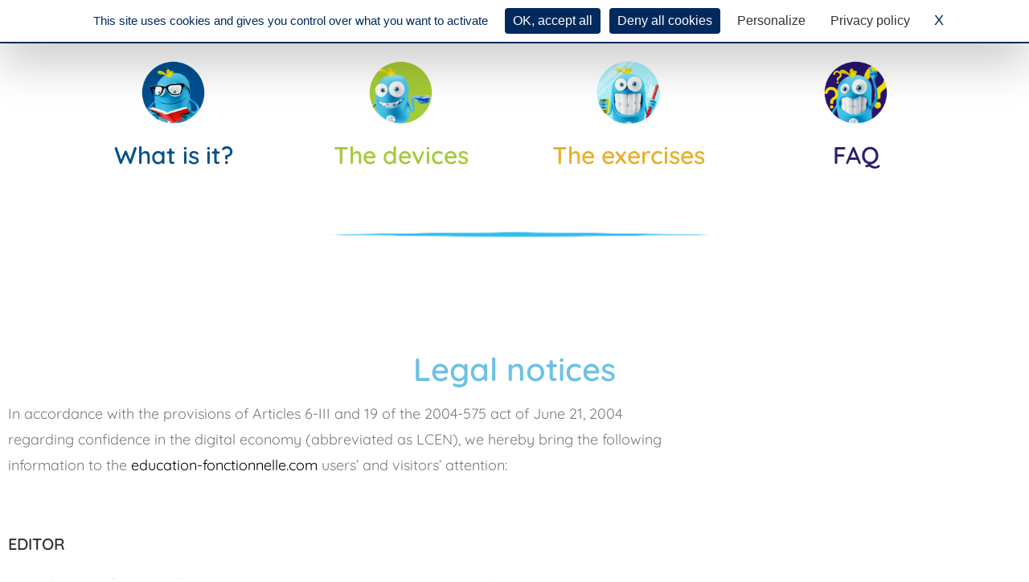

--- FILE ---
content_type: text/html; charset=UTF-8
request_url: https://education-fonctionnelle.com/en/legal-notices/
body_size: 15390
content:
<!DOCTYPE html>
<html class="html" lang="en-GB">
<head>
	<meta charset="UTF-8">
	<link rel="profile" href="https://gmpg.org/xfn/11">

	<meta name='robots' content='noindex, follow' />
<link rel="dns-prefetch" href="//tarteaucitron.io"><link rel="preconnect" href="https://tarteaucitron.io" crossorigin=""><!--cloudflare-no-transform--><script type="text/javascript" src="https://tarteaucitron.io/load.js?domain=education-fonctionnelle.com&uuid=6fb16e65240b6d4110734b45051a375ae7f3dc20"></script><link rel="alternate" href="https://education-fonctionnelle.com/mention-legale/" hreflang="fr" />
<link rel="alternate" href="https://education-fonctionnelle.com/en/legal-notices/" hreflang="en" />
<meta name="viewport" content="width=device-width, initial-scale=1">
	<!-- This site is optimized with the Yoast SEO plugin v26.8 - https://yoast.com/product/yoast-seo-wordpress/ -->
	<title>Legal notices &#8211; Education Fonctionnelle</title>
	<meta property="og:locale" content="en_GB" />
	<meta property="og:locale:alternate" content="fr_FR" />
	<meta property="og:type" content="article" />
	<meta property="og:title" content="Legal notices &#8211; Education Fonctionnelle" />
	<meta property="og:description" content="Legal notices In accordance with the provisions of Articles 6-III and 19 of the 2004-575 act of June 21, 2004 regarding confidence in the digital economy (abbreviated as LCEN), we hereby bring the following information to the education-fonctionnelle.com users’ and visitors’ attention: &nbsp; EDITOR The education-fonctionnelle.com site is the exclusive property of SAS Orthoplus. Orthoplus [&hellip;]" />
	<meta property="og:url" content="https://education-fonctionnelle.com/en/legal-notices/" />
	<meta property="og:site_name" content="Education Fonctionnelle" />
	<meta property="article:publisher" content="https://fr-fr.facebook.com/orthoplusfr/" />
	<meta property="article:modified_time" content="2022-09-01T13:02:02+00:00" />
	<meta name="twitter:card" content="summary_large_image" />
	<meta name="twitter:label1" content="Estimated reading time" />
	<meta name="twitter:data1" content="1 minute" />
	<script type="application/ld+json" class="yoast-schema-graph">{"@context":"https://schema.org","@graph":[{"@type":"WebPage","@id":"https://education-fonctionnelle.com/en/legal-notices/","url":"https://education-fonctionnelle.com/en/legal-notices/","name":"Legal notices &#8211; Education Fonctionnelle","isPartOf":{"@id":"https://education-fonctionnelle.com/en/#website"},"datePublished":"2020-02-19T09:28:22+00:00","dateModified":"2022-09-01T13:02:02+00:00","breadcrumb":{"@id":"https://education-fonctionnelle.com/en/legal-notices/#breadcrumb"},"inLanguage":"en-GB","potentialAction":[{"@type":"ReadAction","target":["https://education-fonctionnelle.com/en/legal-notices/"]}]},{"@type":"BreadcrumbList","@id":"https://education-fonctionnelle.com/en/legal-notices/#breadcrumb","itemListElement":[{"@type":"ListItem","position":1,"name":"Accueil","item":"https://education-fonctionnelle.com/en/"},{"@type":"ListItem","position":2,"name":"Legal notices"}]},{"@type":"WebSite","@id":"https://education-fonctionnelle.com/en/#website","url":"https://education-fonctionnelle.com/en/","name":"Éducation Fonctionnelle","description":"","publisher":{"@id":"https://education-fonctionnelle.com/en/#organization"},"potentialAction":[{"@type":"SearchAction","target":{"@type":"EntryPoint","urlTemplate":"https://education-fonctionnelle.com/en/?s={search_term_string}"},"query-input":{"@type":"PropertyValueSpecification","valueRequired":true,"valueName":"search_term_string"}}],"inLanguage":"en-GB"},{"@type":"Organization","@id":"https://education-fonctionnelle.com/en/#organization","name":"Orthoplus","url":"https://education-fonctionnelle.com/en/","logo":{"@type":"ImageObject","inLanguage":"en-GB","@id":"https://education-fonctionnelle.com/en/#/schema/logo/image/","url":"https://education-fonctionnelle.com/wp-content/uploads/2019/08/3.png","contentUrl":"https://education-fonctionnelle.com/wp-content/uploads/2019/08/3.png","width":292,"height":172,"caption":"Orthoplus"},"image":{"@id":"https://education-fonctionnelle.com/en/#/schema/logo/image/"},"sameAs":["https://fr-fr.facebook.com/orthoplusfr/","https://fr.linkedin.com/company/orthoplus","https://www.youtube.com/user/orthoplusfr/featured"]}]}</script>
	<!-- / Yoast SEO plugin. -->


<link rel='dns-prefetch' href='//fonts.googleapis.com' />
<link rel="alternate" type="application/rss+xml" title="Education Fonctionnelle &raquo; Feed" href="https://education-fonctionnelle.com/en/feed/" />
<link rel="alternate" type="application/rss+xml" title="Education Fonctionnelle &raquo; Comments Feed" href="https://education-fonctionnelle.com/en/comments/feed/" />
<link rel="alternate" title="oEmbed (JSON)" type="application/json+oembed" href="https://education-fonctionnelle.com/wp-json/oembed/1.0/embed?url=https%3A%2F%2Feducation-fonctionnelle.com%2Fen%2Flegal-notices%2F&#038;lang=en" />
<link rel="alternate" title="oEmbed (XML)" type="text/xml+oembed" href="https://education-fonctionnelle.com/wp-json/oembed/1.0/embed?url=https%3A%2F%2Feducation-fonctionnelle.com%2Fen%2Flegal-notices%2F&#038;format=xml&#038;lang=en" />
<style id='wp-img-auto-sizes-contain-inline-css'>
img:is([sizes=auto i],[sizes^="auto," i]){contain-intrinsic-size:3000px 1500px}
/*# sourceURL=wp-img-auto-sizes-contain-inline-css */
</style>
<link rel='stylesheet' id='dashicons-css' href='https://education-fonctionnelle.com/wp-includes/css/dashicons.min.css?ver=6.9' media='all' />
<link rel='stylesheet' id='elusive-css' href='https://education-fonctionnelle.com/wp-content/plugins/ocean-extra/includes/menu-icons/includes/library/icon-selector/css/types/elusive.min.css?ver=2.0' media='all' />
<link rel='stylesheet' id='foundation-icons-css' href='https://education-fonctionnelle.com/wp-content/plugins/ocean-extra/includes/menu-icons/includes/library/icon-selector/css/types/foundation-icons.min.css?ver=3.0' media='all' />
<link rel='stylesheet' id='genericons-css' href='https://education-fonctionnelle.com/wp-content/plugins/ocean-extra/includes/menu-icons/includes/library/icon-selector/css/types/genericons.min.css?ver=3.4' media='all' />
<style id='wp-emoji-styles-inline-css'>

	img.wp-smiley, img.emoji {
		display: inline !important;
		border: none !important;
		box-shadow: none !important;
		height: 1em !important;
		width: 1em !important;
		margin: 0 0.07em !important;
		vertical-align: -0.1em !important;
		background: none !important;
		padding: 0 !important;
	}
/*# sourceURL=wp-emoji-styles-inline-css */
</style>
<style id='classic-theme-styles-inline-css'>
/*! This file is auto-generated */
.wp-block-button__link{color:#fff;background-color:#32373c;border-radius:9999px;box-shadow:none;text-decoration:none;padding:calc(.667em + 2px) calc(1.333em + 2px);font-size:1.125em}.wp-block-file__button{background:#32373c;color:#fff;text-decoration:none}
/*# sourceURL=/wp-includes/css/classic-themes.min.css */
</style>
<style id='global-styles-inline-css'>
:root{--wp--preset--aspect-ratio--square: 1;--wp--preset--aspect-ratio--4-3: 4/3;--wp--preset--aspect-ratio--3-4: 3/4;--wp--preset--aspect-ratio--3-2: 3/2;--wp--preset--aspect-ratio--2-3: 2/3;--wp--preset--aspect-ratio--16-9: 16/9;--wp--preset--aspect-ratio--9-16: 9/16;--wp--preset--color--black: #000000;--wp--preset--color--cyan-bluish-gray: #abb8c3;--wp--preset--color--white: #ffffff;--wp--preset--color--pale-pink: #f78da7;--wp--preset--color--vivid-red: #cf2e2e;--wp--preset--color--luminous-vivid-orange: #ff6900;--wp--preset--color--luminous-vivid-amber: #fcb900;--wp--preset--color--light-green-cyan: #7bdcb5;--wp--preset--color--vivid-green-cyan: #00d084;--wp--preset--color--pale-cyan-blue: #8ed1fc;--wp--preset--color--vivid-cyan-blue: #0693e3;--wp--preset--color--vivid-purple: #9b51e0;--wp--preset--gradient--vivid-cyan-blue-to-vivid-purple: linear-gradient(135deg,rgb(6,147,227) 0%,rgb(155,81,224) 100%);--wp--preset--gradient--light-green-cyan-to-vivid-green-cyan: linear-gradient(135deg,rgb(122,220,180) 0%,rgb(0,208,130) 100%);--wp--preset--gradient--luminous-vivid-amber-to-luminous-vivid-orange: linear-gradient(135deg,rgb(252,185,0) 0%,rgb(255,105,0) 100%);--wp--preset--gradient--luminous-vivid-orange-to-vivid-red: linear-gradient(135deg,rgb(255,105,0) 0%,rgb(207,46,46) 100%);--wp--preset--gradient--very-light-gray-to-cyan-bluish-gray: linear-gradient(135deg,rgb(238,238,238) 0%,rgb(169,184,195) 100%);--wp--preset--gradient--cool-to-warm-spectrum: linear-gradient(135deg,rgb(74,234,220) 0%,rgb(151,120,209) 20%,rgb(207,42,186) 40%,rgb(238,44,130) 60%,rgb(251,105,98) 80%,rgb(254,248,76) 100%);--wp--preset--gradient--blush-light-purple: linear-gradient(135deg,rgb(255,206,236) 0%,rgb(152,150,240) 100%);--wp--preset--gradient--blush-bordeaux: linear-gradient(135deg,rgb(254,205,165) 0%,rgb(254,45,45) 50%,rgb(107,0,62) 100%);--wp--preset--gradient--luminous-dusk: linear-gradient(135deg,rgb(255,203,112) 0%,rgb(199,81,192) 50%,rgb(65,88,208) 100%);--wp--preset--gradient--pale-ocean: linear-gradient(135deg,rgb(255,245,203) 0%,rgb(182,227,212) 50%,rgb(51,167,181) 100%);--wp--preset--gradient--electric-grass: linear-gradient(135deg,rgb(202,248,128) 0%,rgb(113,206,126) 100%);--wp--preset--gradient--midnight: linear-gradient(135deg,rgb(2,3,129) 0%,rgb(40,116,252) 100%);--wp--preset--font-size--small: 13px;--wp--preset--font-size--medium: 20px;--wp--preset--font-size--large: 36px;--wp--preset--font-size--x-large: 42px;--wp--preset--spacing--20: 0.44rem;--wp--preset--spacing--30: 0.67rem;--wp--preset--spacing--40: 1rem;--wp--preset--spacing--50: 1.5rem;--wp--preset--spacing--60: 2.25rem;--wp--preset--spacing--70: 3.38rem;--wp--preset--spacing--80: 5.06rem;--wp--preset--shadow--natural: 6px 6px 9px rgba(0, 0, 0, 0.2);--wp--preset--shadow--deep: 12px 12px 50px rgba(0, 0, 0, 0.4);--wp--preset--shadow--sharp: 6px 6px 0px rgba(0, 0, 0, 0.2);--wp--preset--shadow--outlined: 6px 6px 0px -3px rgb(255, 255, 255), 6px 6px rgb(0, 0, 0);--wp--preset--shadow--crisp: 6px 6px 0px rgb(0, 0, 0);}:where(.is-layout-flex){gap: 0.5em;}:where(.is-layout-grid){gap: 0.5em;}body .is-layout-flex{display: flex;}.is-layout-flex{flex-wrap: wrap;align-items: center;}.is-layout-flex > :is(*, div){margin: 0;}body .is-layout-grid{display: grid;}.is-layout-grid > :is(*, div){margin: 0;}:where(.wp-block-columns.is-layout-flex){gap: 2em;}:where(.wp-block-columns.is-layout-grid){gap: 2em;}:where(.wp-block-post-template.is-layout-flex){gap: 1.25em;}:where(.wp-block-post-template.is-layout-grid){gap: 1.25em;}.has-black-color{color: var(--wp--preset--color--black) !important;}.has-cyan-bluish-gray-color{color: var(--wp--preset--color--cyan-bluish-gray) !important;}.has-white-color{color: var(--wp--preset--color--white) !important;}.has-pale-pink-color{color: var(--wp--preset--color--pale-pink) !important;}.has-vivid-red-color{color: var(--wp--preset--color--vivid-red) !important;}.has-luminous-vivid-orange-color{color: var(--wp--preset--color--luminous-vivid-orange) !important;}.has-luminous-vivid-amber-color{color: var(--wp--preset--color--luminous-vivid-amber) !important;}.has-light-green-cyan-color{color: var(--wp--preset--color--light-green-cyan) !important;}.has-vivid-green-cyan-color{color: var(--wp--preset--color--vivid-green-cyan) !important;}.has-pale-cyan-blue-color{color: var(--wp--preset--color--pale-cyan-blue) !important;}.has-vivid-cyan-blue-color{color: var(--wp--preset--color--vivid-cyan-blue) !important;}.has-vivid-purple-color{color: var(--wp--preset--color--vivid-purple) !important;}.has-black-background-color{background-color: var(--wp--preset--color--black) !important;}.has-cyan-bluish-gray-background-color{background-color: var(--wp--preset--color--cyan-bluish-gray) !important;}.has-white-background-color{background-color: var(--wp--preset--color--white) !important;}.has-pale-pink-background-color{background-color: var(--wp--preset--color--pale-pink) !important;}.has-vivid-red-background-color{background-color: var(--wp--preset--color--vivid-red) !important;}.has-luminous-vivid-orange-background-color{background-color: var(--wp--preset--color--luminous-vivid-orange) !important;}.has-luminous-vivid-amber-background-color{background-color: var(--wp--preset--color--luminous-vivid-amber) !important;}.has-light-green-cyan-background-color{background-color: var(--wp--preset--color--light-green-cyan) !important;}.has-vivid-green-cyan-background-color{background-color: var(--wp--preset--color--vivid-green-cyan) !important;}.has-pale-cyan-blue-background-color{background-color: var(--wp--preset--color--pale-cyan-blue) !important;}.has-vivid-cyan-blue-background-color{background-color: var(--wp--preset--color--vivid-cyan-blue) !important;}.has-vivid-purple-background-color{background-color: var(--wp--preset--color--vivid-purple) !important;}.has-black-border-color{border-color: var(--wp--preset--color--black) !important;}.has-cyan-bluish-gray-border-color{border-color: var(--wp--preset--color--cyan-bluish-gray) !important;}.has-white-border-color{border-color: var(--wp--preset--color--white) !important;}.has-pale-pink-border-color{border-color: var(--wp--preset--color--pale-pink) !important;}.has-vivid-red-border-color{border-color: var(--wp--preset--color--vivid-red) !important;}.has-luminous-vivid-orange-border-color{border-color: var(--wp--preset--color--luminous-vivid-orange) !important;}.has-luminous-vivid-amber-border-color{border-color: var(--wp--preset--color--luminous-vivid-amber) !important;}.has-light-green-cyan-border-color{border-color: var(--wp--preset--color--light-green-cyan) !important;}.has-vivid-green-cyan-border-color{border-color: var(--wp--preset--color--vivid-green-cyan) !important;}.has-pale-cyan-blue-border-color{border-color: var(--wp--preset--color--pale-cyan-blue) !important;}.has-vivid-cyan-blue-border-color{border-color: var(--wp--preset--color--vivid-cyan-blue) !important;}.has-vivid-purple-border-color{border-color: var(--wp--preset--color--vivid-purple) !important;}.has-vivid-cyan-blue-to-vivid-purple-gradient-background{background: var(--wp--preset--gradient--vivid-cyan-blue-to-vivid-purple) !important;}.has-light-green-cyan-to-vivid-green-cyan-gradient-background{background: var(--wp--preset--gradient--light-green-cyan-to-vivid-green-cyan) !important;}.has-luminous-vivid-amber-to-luminous-vivid-orange-gradient-background{background: var(--wp--preset--gradient--luminous-vivid-amber-to-luminous-vivid-orange) !important;}.has-luminous-vivid-orange-to-vivid-red-gradient-background{background: var(--wp--preset--gradient--luminous-vivid-orange-to-vivid-red) !important;}.has-very-light-gray-to-cyan-bluish-gray-gradient-background{background: var(--wp--preset--gradient--very-light-gray-to-cyan-bluish-gray) !important;}.has-cool-to-warm-spectrum-gradient-background{background: var(--wp--preset--gradient--cool-to-warm-spectrum) !important;}.has-blush-light-purple-gradient-background{background: var(--wp--preset--gradient--blush-light-purple) !important;}.has-blush-bordeaux-gradient-background{background: var(--wp--preset--gradient--blush-bordeaux) !important;}.has-luminous-dusk-gradient-background{background: var(--wp--preset--gradient--luminous-dusk) !important;}.has-pale-ocean-gradient-background{background: var(--wp--preset--gradient--pale-ocean) !important;}.has-electric-grass-gradient-background{background: var(--wp--preset--gradient--electric-grass) !important;}.has-midnight-gradient-background{background: var(--wp--preset--gradient--midnight) !important;}.has-small-font-size{font-size: var(--wp--preset--font-size--small) !important;}.has-medium-font-size{font-size: var(--wp--preset--font-size--medium) !important;}.has-large-font-size{font-size: var(--wp--preset--font-size--large) !important;}.has-x-large-font-size{font-size: var(--wp--preset--font-size--x-large) !important;}
:where(.wp-block-post-template.is-layout-flex){gap: 1.25em;}:where(.wp-block-post-template.is-layout-grid){gap: 1.25em;}
:where(.wp-block-term-template.is-layout-flex){gap: 1.25em;}:where(.wp-block-term-template.is-layout-grid){gap: 1.25em;}
:where(.wp-block-columns.is-layout-flex){gap: 2em;}:where(.wp-block-columns.is-layout-grid){gap: 2em;}
:root :where(.wp-block-pullquote){font-size: 1.5em;line-height: 1.6;}
/*# sourceURL=global-styles-inline-css */
</style>
<link rel='stylesheet' id='elementor-frontend-css' href='https://education-fonctionnelle.com/wp-content/plugins/elementor/assets/css/frontend.min.css?ver=3.34.2' media='all' />
<link rel='stylesheet' id='elementor-post-3250-css' href='https://education-fonctionnelle.com/wp-content/uploads/elementor/css/post-3250.css?ver=1769107094' media='all' />
<link rel='stylesheet' id='font-awesome-css' href='https://education-fonctionnelle.com/wp-content/themes/oceanwp/assets/fonts/fontawesome/css/all.min.css?ver=6.7.2' media='all' />
<link rel='stylesheet' id='simple-line-icons-css' href='https://education-fonctionnelle.com/wp-content/themes/oceanwp/assets/css/third/simple-line-icons.min.css?ver=2.4.0' media='all' />
<link rel='stylesheet' id='oceanwp-style-css' href='https://education-fonctionnelle.com/wp-content/themes/oceanwp/assets/css/style.min.css?ver=4.1.4' media='all' />
<style id='oceanwp-style-inline-css'>
div.wpforms-container-full .wpforms-form input[type=submit]:hover,
			div.wpforms-container-full .wpforms-form input[type=submit]:focus,
			div.wpforms-container-full .wpforms-form input[type=submit]:active,
			div.wpforms-container-full .wpforms-form button[type=submit]:hover,
			div.wpforms-container-full .wpforms-form button[type=submit]:focus,
			div.wpforms-container-full .wpforms-form button[type=submit]:active,
			div.wpforms-container-full .wpforms-form .wpforms-page-button:hover,
			div.wpforms-container-full .wpforms-form .wpforms-page-button:active,
			div.wpforms-container-full .wpforms-form .wpforms-page-button:focus {
				border: none;
			}
/*# sourceURL=oceanwp-style-inline-css */
</style>
<link crossorigin="anonymous" rel='stylesheet' id='oceanwp-google-font-quicksand-css' href='//fonts.googleapis.com/css?family=Quicksand%3A100%2C200%2C300%2C400%2C500%2C600%2C700%2C800%2C900%2C100i%2C200i%2C300i%2C400i%2C500i%2C600i%2C700i%2C800i%2C900i&#038;subset=latin&#038;display=swap&#038;ver=6.9' media='all' />
<link rel='stylesheet' id='elementor-icons-css' href='https://education-fonctionnelle.com/wp-content/plugins/elementor/assets/lib/eicons/css/elementor-icons.min.css?ver=5.46.0' media='all' />
<link rel='stylesheet' id='elementor-post-4184-css' href='https://education-fonctionnelle.com/wp-content/uploads/elementor/css/post-4184.css?ver=1769104051' media='all' />
<link rel='stylesheet' id='font-awesome-5-all-css' href='https://education-fonctionnelle.com/wp-content/plugins/elementor/assets/lib/font-awesome/css/all.min.css?ver=3.34.2' media='all' />
<link rel='stylesheet' id='font-awesome-4-shim-css' href='https://education-fonctionnelle.com/wp-content/plugins/elementor/assets/lib/font-awesome/css/v4-shims.min.css?ver=3.34.2' media='all' />
<link rel='stylesheet' id='widget-nav-menu-css' href='https://education-fonctionnelle.com/wp-content/plugins/elementor-pro/assets/css/widget-nav-menu.min.css?ver=3.34.2' media='all' />
<link rel='stylesheet' id='widget-spacer-css' href='https://education-fonctionnelle.com/wp-content/plugins/elementor/assets/css/widget-spacer.min.css?ver=3.34.2' media='all' />
<link rel='stylesheet' id='widget-heading-css' href='https://education-fonctionnelle.com/wp-content/plugins/elementor/assets/css/widget-heading.min.css?ver=3.34.2' media='all' />
<link rel='stylesheet' id='elementor-post-4288-css' href='https://education-fonctionnelle.com/wp-content/uploads/elementor/css/post-4288.css?ver=1769109259' media='all' />
<link rel='stylesheet' id='eael-general-css' href='https://education-fonctionnelle.com/wp-content/plugins/essential-addons-for-elementor-lite/assets/front-end/css/view/general.min.css?ver=6.5.8' media='all' />
<link rel='stylesheet' id='oe-widgets-style-css' href='https://education-fonctionnelle.com/wp-content/plugins/ocean-extra/assets/css/widgets.css?ver=6.9' media='all' />
<link rel='stylesheet' id='oceanwp-custom-css' href='https://education-fonctionnelle.com/wp-content/uploads/oceanwp/custom-style.css?ver=6.9' media='all' />
<link rel='stylesheet' id='elementor-gf-local-quicksand-css' href='https://education-fonctionnelle.com/wp-content/uploads/elementor/google-fonts/css/quicksand.css?ver=1742288340' media='all' />
<link rel='stylesheet' id='elementor-gf-local-roboto-css' href='https://education-fonctionnelle.com/wp-content/uploads/elementor/google-fonts/css/roboto.css?ver=1742288337' media='all' />
<link rel='stylesheet' id='elementor-gf-local-robotoslab-css' href='https://education-fonctionnelle.com/wp-content/uploads/elementor/google-fonts/css/robotoslab.css?ver=1742288339' media='all' />
<link rel='stylesheet' id='elementor-icons-shared-0-css' href='https://education-fonctionnelle.com/wp-content/plugins/elementor/assets/lib/font-awesome/css/fontawesome.min.css?ver=5.15.3' media='all' />
<link rel='stylesheet' id='elementor-icons-fa-brands-css' href='https://education-fonctionnelle.com/wp-content/plugins/elementor/assets/lib/font-awesome/css/brands.min.css?ver=5.15.3' media='all' />
<link rel='stylesheet' id='elementor-icons-fa-solid-css' href='https://education-fonctionnelle.com/wp-content/plugins/elementor/assets/lib/font-awesome/css/solid.min.css?ver=5.15.3' media='all' />
<!--n2css--><!--n2js--><script src="https://education-fonctionnelle.com/wp-includes/js/jquery/jquery.min.js?ver=3.7.1" id="jquery-core-js"></script>
<script src="https://education-fonctionnelle.com/wp-includes/js/jquery/jquery-migrate.min.js?ver=3.4.1" id="jquery-migrate-js"></script>
<script src="https://education-fonctionnelle.com/wp-content/plugins/wp-image-zoooom/assets/js/jquery.image_zoom.min.js?ver=1.59" id="image_zoooom-js" defer data-wp-strategy="defer"></script>
<script id="image_zoooom-init-js-extra">
var IZ = {"with_woocommerce":"0","exchange_thumbnails":"1","woo_categories":"0","enable_mobile":"","options":{"lensShape":"round","zoomType":"lens","lensSize":200,"borderSize":1,"borderColour":"#ffffff","cursor":"default","lensFadeIn":0.5,"lensFadeOut":0.5,"tint":"true","tintColour":"#ffffff","tintOpacity":0.1},"woo_slider":"0","enable_surecart":"0"};
//# sourceURL=image_zoooom-init-js-extra
</script>
<script src="https://education-fonctionnelle.com/wp-content/plugins/wp-image-zoooom/assets/js/image_zoom-init.js?ver=1.59" id="image_zoooom-init-js" defer data-wp-strategy="defer"></script>
<script src="https://education-fonctionnelle.com/wp-content/plugins/elementor/assets/lib/font-awesome/js/v4-shims.min.js?ver=3.34.2" id="font-awesome-4-shim-js"></script>
<link rel="https://api.w.org/" href="https://education-fonctionnelle.com/wp-json/" /><link rel="alternate" title="JSON" type="application/json" href="https://education-fonctionnelle.com/wp-json/wp/v2/pages/4288" /><link rel="EditURI" type="application/rsd+xml" title="RSD" href="https://education-fonctionnelle.com/xmlrpc.php?rsd" />
<meta name="generator" content="WordPress 6.9" />
<link rel='shortlink' href='https://education-fonctionnelle.com/?p=4288' />
<meta name="generator" content="Elementor 3.34.2; features: additional_custom_breakpoints; settings: css_print_method-external, google_font-enabled, font_display-auto">
			<style>
				.e-con.e-parent:nth-of-type(n+4):not(.e-lazyloaded):not(.e-no-lazyload),
				.e-con.e-parent:nth-of-type(n+4):not(.e-lazyloaded):not(.e-no-lazyload) * {
					background-image: none !important;
				}
				@media screen and (max-height: 1024px) {
					.e-con.e-parent:nth-of-type(n+3):not(.e-lazyloaded):not(.e-no-lazyload),
					.e-con.e-parent:nth-of-type(n+3):not(.e-lazyloaded):not(.e-no-lazyload) * {
						background-image: none !important;
					}
				}
				@media screen and (max-height: 640px) {
					.e-con.e-parent:nth-of-type(n+2):not(.e-lazyloaded):not(.e-no-lazyload),
					.e-con.e-parent:nth-of-type(n+2):not(.e-lazyloaded):not(.e-no-lazyload) * {
						background-image: none !important;
					}
				}
			</style>
			<!-- There is no amphtml version available for this URL. --><style>img.zoooom,.zoooom img{padding:0!important;}.dialog-lightbox-widget-content[style] { top: 0 !important; left: 0 !important;}body.elementor-editor-active .zoooom::before { content: "\f179     Zoom applied to the image. Check on the frontend"; position: absolute; margin-top: 12px; text-align: right; background-color: white; line-height: 1.4em; left: 5%; padding: 0 10px 6px; font-family: dashicons; font-size: 0.9em; font-style: italic; z-index: 20; }</style><script></script><link rel="icon" href="https://education-fonctionnelle.com/wp-content/uploads/2019/10/cropped-BULLE_TROP-FORT_HD-RVB-50-1-32x32.png" sizes="32x32" />
<link rel="icon" href="https://education-fonctionnelle.com/wp-content/uploads/2019/10/cropped-BULLE_TROP-FORT_HD-RVB-50-1-192x192.png" sizes="192x192" />
<link rel="apple-touch-icon" href="https://education-fonctionnelle.com/wp-content/uploads/2019/10/cropped-BULLE_TROP-FORT_HD-RVB-50-1-180x180.png" />
<meta name="msapplication-TileImage" content="https://education-fonctionnelle.com/wp-content/uploads/2019/10/cropped-BULLE_TROP-FORT_HD-RVB-50-1-270x270.png" />
</head>

<body class="wp-singular page-template-default page page-id-4288 wp-embed-responsive wp-theme-oceanwp oceanwp-theme dropdown-mobile content-full-width content-max-width page-header-disabled elementor-default elementor-kit-4184 elementor-page elementor-page-4288" itemscope="itemscope" itemtype="https://schema.org/WebPage">

	
	
	<div id="outer-wrap" class="site clr">

		<a class="skip-link screen-reader-text" href="#main">Skip to content</a>

		
		<div id="wrap" class="clr">

			
			
<header id="site-header" class="minimal-header clr" data-height="52" itemscope="itemscope" itemtype="https://schema.org/WPHeader" role="banner">

	
					
			<div id="site-header-inner" class="clr container">

				
				

<div id="site-logo" class="clr" itemscope itemtype="https://schema.org/Brand" >

	
	<div id="site-logo-inner" class="clr">

						<a href="https://education-fonctionnelle.com/en/" rel="home" class="site-title site-logo-text" >Education Fonctionnelle</a>
				
	</div><!-- #site-logo-inner -->

	
	
</div><!-- #site-logo -->


				
			</div><!-- #site-header-inner -->

			
<div id="mobile-dropdown" class="clr" >

	<nav class="clr" itemscope="itemscope" itemtype="https://schema.org/SiteNavigationElement">

		<div class="menu"><li class="page_item page-item-3289"><a href="https://education-fonctionnelle.com/en/faq-english/">FAQ (English)</a></li>
<li class="page_item page-item-4031"><a href="https://education-fonctionnelle.com/en/">Home</a></li>
<li class="page_item page-item-2458"><a href="https://education-fonctionnelle.com/en/accueil-2/">Home without counter</a></li>
<li class="page_item page-item-4288 current_page_item"><a href="https://education-fonctionnelle.com/en/legal-notices/" aria-current="page">Legal notices</a></li>
<li class="page_item page-item-4297"><a href="https://education-fonctionnelle.com/en/privacy-policy/">Privacy Policy</a></li>
<li class="page_item page-item-3269"><a href="https://education-fonctionnelle.com/en/the-devices/">The devices</a></li>
<li class="page_item page-item-3285"><a href="https://education-fonctionnelle.com/en/the-exercises/">The exercises</a></li>
<li class="page_item page-item-3263"><a href="https://education-fonctionnelle.com/en/what-is-it/">What is it ?</a></li>
</div>

<div id="mobile-menu-search" class="clr">
	<form aria-label="Search this website" method="get" action="https://education-fonctionnelle.com/en/" class="mobile-searchform">
		<input aria-label="Insert search query" value="" class="field" id="ocean-mobile-search-1" type="search" name="s" autocomplete="off" placeholder="Search" />
		<button aria-label="Submit search" type="submit" class="searchform-submit">
			<i class=" icon-magnifier" aria-hidden="true" role="img"></i>		</button>
				<input type="hidden" name="lang" value="en" />	</form>
</div><!-- .mobile-menu-search -->

	</nav>

</div>

			
			
		
		
</header><!-- #site-header -->


			
			<main id="main" class="site-main clr"  role="main">

				
	
	<div id="content-wrap" class="container clr">

		
		<div id="primary" class="content-area clr">

			
			<div id="content" class="site-content clr">

				
				
<article class="single-page-article clr">

	
<div class="entry clr" itemprop="text">

	
			<div data-elementor-type="wp-post" data-elementor-id="4288" class="elementor elementor-4288" data-elementor-post-type="page">
						<section data-particle_enable="false" data-particle-mobile-disabled="false" class="elementor-section elementor-top-section elementor-element elementor-element-9f204e1 elementor-section-boxed elementor-section-height-default elementor-section-height-default" data-id="9f204e1" data-element_type="section">
						<div class="elementor-container elementor-column-gap-default">
					<div class="elementor-column elementor-col-100 elementor-top-column elementor-element elementor-element-5ab00b8" data-id="5ab00b8" data-element_type="column">
			<div class="elementor-widget-wrap elementor-element-populated">
						<div class="elementor-element elementor-element-30398be elementor-hidden-phone elementor-widget elementor-widget-shortcode" data-id="30398be" data-element_type="widget" data-widget_type="shortcode.default">
				<div class="elementor-widget-container">
							<div class="elementor-shortcode">		<div data-elementor-type="wp-post" data-elementor-id="3294" class="elementor elementor-3294" data-elementor-post-type="oceanwp_library">
						<section data-particle_enable="false" data-particle-mobile-disabled="false" class="elementor-section elementor-top-section elementor-element elementor-element-d48d7fe elementor-section-boxed elementor-section-height-default elementor-section-height-default" data-id="d48d7fe" data-element_type="section">
						<div class="elementor-container elementor-column-gap-default">
					<div class="elementor-column elementor-col-25 elementor-top-column elementor-element elementor-element-3883433" data-id="3883433" data-element_type="column">
			<div class="elementor-widget-wrap elementor-element-populated">
						<div class="elementor-element elementor-element-6183ddf elementor-widget elementor-widget-image" data-id="6183ddf" data-element_type="widget" data-widget_type="image.default">
				<div class="elementor-widget-container">
																<a href="https://education-fonctionnelle.com/en/what-is-it/">
							<img fetchpriority="high" decoding="async" width="300" height="250" src="https://education-fonctionnelle.com/wp-content/uploads/2019/04/button-app-cq-bulle2-sanstexte-e1581439432568.png" class="attachment-full size-full wp-image-3095" alt="Logo Bulle qui lit" />								</a>
															</div>
				</div>
				<div class="elementor-element elementor-element-550f556 elementor-widget elementor-widget-heading" data-id="550f556" data-element_type="widget" data-widget_type="heading.default">
				<div class="elementor-widget-container">
					<h2 class="elementor-heading-title elementor-size-default"><a href="https://education-fonctionnelle.com/en/what-is-it/">What is it?</a></h2>				</div>
				</div>
					</div>
		</div>
				<div class="elementor-column elementor-col-25 elementor-top-column elementor-element elementor-element-b615b18" data-id="b615b18" data-element_type="column">
			<div class="elementor-widget-wrap elementor-element-populated">
						<div class="elementor-element elementor-element-b5618b3 elementor-widget elementor-widget-image" data-id="b5618b3" data-element_type="widget" data-widget_type="image.default">
				<div class="elementor-widget-container">
																<a href="https://education-fonctionnelle.com/en/the-devices/">
							<img decoding="async" width="300" height="250" src="https://education-fonctionnelle.com/wp-content/uploads/2019/04/button-app-entr-bulle2-sanstexte-e1581503134150.png" class="attachment-full size-full wp-image-3194" alt="Logo bulle sourit, gouttière dans la main" />								</a>
															</div>
				</div>
				<div class="elementor-element elementor-element-c2e66aa elementor-widget elementor-widget-heading" data-id="c2e66aa" data-element_type="widget" data-widget_type="heading.default">
				<div class="elementor-widget-container">
					<h2 class="elementor-heading-title elementor-size-default"><a href="https://education-fonctionnelle.com/en/the-devices/">The devices</a></h2>				</div>
				</div>
					</div>
		</div>
				<div class="elementor-column elementor-col-25 elementor-top-column elementor-element elementor-element-6bc8cdc" data-id="6bc8cdc" data-element_type="column">
			<div class="elementor-widget-wrap elementor-element-populated">
						<div class="elementor-element elementor-element-2538489 elementor-widget elementor-widget-image" data-id="2538489" data-element_type="widget" data-widget_type="image.default">
				<div class="elementor-widget-container">
																<a href="https://education-fonctionnelle.com/en/the-exercises/">
							<img decoding="async" width="300" height="250" src="https://education-fonctionnelle.com/wp-content/uploads/2019/04/button-app-exo-bulle2-sanstexte-e1581439507433.png" class="attachment-full size-full wp-image-3113" alt="Logo Bulle se broche les dents" />								</a>
															</div>
				</div>
				<div class="elementor-element elementor-element-aea0804 elementor-widget elementor-widget-heading" data-id="aea0804" data-element_type="widget" data-widget_type="heading.default">
				<div class="elementor-widget-container">
					<h2 class="elementor-heading-title elementor-size-default"><a href="https://education-fonctionnelle.com/en/the-exercises/">The exercises</a></h2>				</div>
				</div>
					</div>
		</div>
				<div class="elementor-column elementor-col-25 elementor-top-column elementor-element elementor-element-4bc3a72" data-id="4bc3a72" data-element_type="column">
			<div class="elementor-widget-wrap elementor-element-populated">
						<div class="elementor-element elementor-element-e6128de elementor-widget elementor-widget-image" data-id="e6128de" data-element_type="widget" data-widget_type="image.default">
				<div class="elementor-widget-container">
																<a href="https://education-fonctionnelle.com/en/faq-english/">
							<img loading="lazy" decoding="async" width="300" height="250" src="https://education-fonctionnelle.com/wp-content/uploads/2019/07/button-app-faq-bulle3-sanstexte-1-e1581439458819.png" class="attachment-full size-full wp-image-3343" alt="Logo bulle qui interroge" />								</a>
															</div>
				</div>
				<div class="elementor-element elementor-element-b675a73 elementor-widget elementor-widget-heading" data-id="b675a73" data-element_type="widget" data-widget_type="heading.default">
				<div class="elementor-widget-container">
					<h2 class="elementor-heading-title elementor-size-default"><a href="https://education-fonctionnelle.com/en/faq-english/">FAQ</a></h2>				</div>
				</div>
					</div>
		</div>
					</div>
		</section>
				<section data-particle_enable="false" data-particle-mobile-disabled="false" class="elementor-section elementor-top-section elementor-element elementor-element-00ae194 elementor-section-boxed elementor-section-height-default elementor-section-height-default" data-id="00ae194" data-element_type="section">
						<div class="elementor-container elementor-column-gap-default">
					<div class="elementor-column elementor-col-100 elementor-top-column elementor-element elementor-element-d39e474" data-id="d39e474" data-element_type="column">
			<div class="elementor-widget-wrap elementor-element-populated">
						<div class="elementor-element elementor-element-822fd29 elementor-widget elementor-widget-spacer" data-id="822fd29" data-element_type="widget" data-widget_type="spacer.default">
				<div class="elementor-widget-container">
							<div class="elementor-spacer">
			<div class="elementor-spacer-inner"></div>
		</div>
						</div>
				</div>
				<div class="elementor-element elementor-element-4c4823d elementor-widget elementor-widget-image" data-id="4c4823d" data-element_type="widget" data-widget_type="image.default">
				<div class="elementor-widget-container">
															<img loading="lazy" decoding="async" width="1053" height="39" src="https://education-fonctionnelle.com/wp-content/uploads/2019/04/transition-1.png" class="attachment-full size-full wp-image-2585" alt="Logo transition" srcset="https://education-fonctionnelle.com/wp-content/uploads/2019/04/transition-1.png 1053w, https://education-fonctionnelle.com/wp-content/uploads/2019/04/transition-1-300x11.png 300w, https://education-fonctionnelle.com/wp-content/uploads/2019/04/transition-1-768x28.png 768w, https://education-fonctionnelle.com/wp-content/uploads/2019/04/transition-1-1024x38.png 1024w" sizes="(max-width: 1053px) 100vw, 1053px" />															</div>
				</div>
					</div>
		</div>
					</div>
		</section>
				</div>
		</div>
						</div>
				</div>
				<div class="elementor-element elementor-element-bcda9fa elementor-nav-menu__align-start elementor-nav-menu--dropdown-mobile elementor-hidden-desktop elementor-hidden-tablet elementor-nav-menu__text-align-aside elementor-nav-menu--toggle elementor-nav-menu--burger elementor-widget elementor-widget-nav-menu" data-id="bcda9fa" data-element_type="widget" data-settings="{&quot;layout&quot;:&quot;horizontal&quot;,&quot;submenu_icon&quot;:{&quot;value&quot;:&quot;&lt;i class=\&quot;fas fa-caret-down\&quot; aria-hidden=\&quot;true\&quot;&gt;&lt;\/i&gt;&quot;,&quot;library&quot;:&quot;fa-solid&quot;},&quot;toggle&quot;:&quot;burger&quot;}" data-widget_type="nav-menu.default">
				<div class="elementor-widget-container">
								<nav aria-label="Menu" class="elementor-nav-menu--main elementor-nav-menu__container elementor-nav-menu--layout-horizontal e--pointer-underline e--animation-fade">
				<ul id="menu-1-bcda9fa" class="elementor-nav-menu"><li class="menu-item menu-item-type-custom menu-item-object-custom menu-item-2755"><a href="https://education-fonctionnelle.com" class="elementor-item">Accueil</a></li>
<li class="menu-item menu-item-type-post_type menu-item-object-page menu-item-3340"><a href="https://education-fonctionnelle.com/cest-quoi/" class="elementor-item">C&#8217;est quoi ?</a></li>
<li class="menu-item menu-item-type-post_type menu-item-object-page menu-item-3176"><a href="https://education-fonctionnelle.com/les-dispositifs/" class="elementor-item">Les dispositifs</a></li>
<li class="menu-item menu-item-type-post_type menu-item-object-page menu-item-3173"><a href="https://education-fonctionnelle.com/les-exercices-pour-les-patients/" class="elementor-item">Les exercices</a></li>
<li class="menu-item menu-item-type-post_type menu-item-object-page menu-item-3174"><a href="https://education-fonctionnelle.com/faq/" class="elementor-item">FAQ</a></li>
</ul>			</nav>
					<div class="elementor-menu-toggle" role="button" tabindex="0" aria-label="Menu Toggle" aria-expanded="false">
			<i aria-hidden="true" role="presentation" class="elementor-menu-toggle__icon--open eicon-menu-bar"></i><i aria-hidden="true" role="presentation" class="elementor-menu-toggle__icon--close eicon-close"></i>		</div>
					<nav class="elementor-nav-menu--dropdown elementor-nav-menu__container" aria-hidden="true">
				<ul id="menu-2-bcda9fa" class="elementor-nav-menu"><li class="menu-item menu-item-type-custom menu-item-object-custom menu-item-2755"><a href="https://education-fonctionnelle.com" class="elementor-item" tabindex="-1">Accueil</a></li>
<li class="menu-item menu-item-type-post_type menu-item-object-page menu-item-3340"><a href="https://education-fonctionnelle.com/cest-quoi/" class="elementor-item" tabindex="-1">C&#8217;est quoi ?</a></li>
<li class="menu-item menu-item-type-post_type menu-item-object-page menu-item-3176"><a href="https://education-fonctionnelle.com/les-dispositifs/" class="elementor-item" tabindex="-1">Les dispositifs</a></li>
<li class="menu-item menu-item-type-post_type menu-item-object-page menu-item-3173"><a href="https://education-fonctionnelle.com/les-exercices-pour-les-patients/" class="elementor-item" tabindex="-1">Les exercices</a></li>
<li class="menu-item menu-item-type-post_type menu-item-object-page menu-item-3174"><a href="https://education-fonctionnelle.com/faq/" class="elementor-item" tabindex="-1">FAQ</a></li>
</ul>			</nav>
						</div>
				</div>
					</div>
		</div>
					</div>
		</section>
				<section data-particle_enable="false" data-particle-mobile-disabled="false" class="elementor-section elementor-top-section elementor-element elementor-element-9d3723d elementor-section-stretched elementor-section-boxed elementor-section-height-default elementor-section-height-default" data-id="9d3723d" data-element_type="section" data-settings="{&quot;stretch_section&quot;:&quot;section-stretched&quot;}">
						<div class="elementor-container elementor-column-gap-default">
					<div class="elementor-column elementor-col-100 elementor-top-column elementor-element elementor-element-547e4ad" data-id="547e4ad" data-element_type="column">
			<div class="elementor-widget-wrap elementor-element-populated">
						<div class="elementor-element elementor-element-0b7e6d5 elementor-widget elementor-widget-spacer" data-id="0b7e6d5" data-element_type="widget" data-widget_type="spacer.default">
				<div class="elementor-widget-container">
							<div class="elementor-spacer">
			<div class="elementor-spacer-inner"></div>
		</div>
						</div>
				</div>
				<div class="elementor-element elementor-element-745330a elementor-widget elementor-widget-heading" data-id="745330a" data-element_type="widget" data-widget_type="heading.default">
				<div class="elementor-widget-container">
					<h1 class="elementor-heading-title elementor-size-default">Legal notices</h1>				</div>
				</div>
				<div class="elementor-element elementor-element-ff101e6 elementor-widget elementor-widget-text-editor" data-id="ff101e6" data-element_type="widget" data-widget_type="text-editor.default">
				<div class="elementor-widget-container">
									<p style="text-align: justify;">In accordance with the provisions of Articles 6-III and 19 of the 2004-575 act of June 21, 2004<br />regarding confidence in the digital economy (abbreviated as LCEN), we hereby bring the following<br />information to the <a href="https://education-fonctionnelle.com">education-fonctionnelle.com</a> users’ and visitors’ attention:</p><h2> </h2><h2>EDITOR</h2><p style="text-align: justify;">The <a href="https://education-fonctionnelle.com/">education-fonctionnelle.com</a> site is the exclusive property of <strong>SAS Orthoplus</strong>.</p><p style="text-align: justify;"><strong>Orthoplus</strong><br /><strong>Simplified joint-stock company </strong>with a capital of <strong>€300,000</strong><br />Tél  : <strong>+</strong><strong>33(0)1 69 41 90 28 </strong><br /><strong>28 rue Ampère</strong><br /><strong>91430 IGNY</strong><br /><strong>FRANCE</strong></p><p>Registered in the Paris Trade and Companies Registry under SIREN registration<strong> </strong><strong>339 696 320 000 11</strong><br />Intra-community VAT No : <strong>FR85339 696 320</strong></p><p>To contact us: <a href="https://education-fonctionnelle.com/formulaire/"><strong>click here</strong></a></p><h2> </h2><h2>WEB HOSTING</h2><p style="text-align: justify;">The site is hosted by <strong>SNK Intertrade</strong><br /><strong>Limited liability company</strong> with a capital of €<strong>120 000</strong><br /><strong>28 RUE DU BOIS BOURDON</strong><br /><strong>91680 COURSON MONTELOUP</strong><br /><strong>FRANCE</strong></p>								</div>
				</div>
				<div class="elementor-element elementor-element-d8913ce elementor-widget elementor-widget-spacer" data-id="d8913ce" data-element_type="widget" data-widget_type="spacer.default">
				<div class="elementor-widget-container">
							<div class="elementor-spacer">
			<div class="elementor-spacer-inner"></div>
		</div>
						</div>
				</div>
					</div>
		</div>
					</div>
		</section>
				</div>
		
	
</div>

</article>

				
			</div><!-- #content -->

			
		</div><!-- #primary -->

		
	</div><!-- #content-wrap -->

	

	</main><!-- #main -->

	
	
	
		
<footer id="footer" class="site-footer" itemscope="itemscope" itemtype="https://schema.org/WPFooter" role="contentinfo">

	
	<div id="footer-inner" class="clr">

		

<div id="footer-widgets" class="oceanwp-row clr tablet-2-col mobile-1-col">

	
	<div class="footer-widgets-inner container">

				<div data-elementor-type="wp-post" data-elementor-id="3250" class="elementor elementor-3250" data-elementor-post-type="oceanwp_library">
						<section data-particle_enable="false" data-particle-mobile-disabled="false" class="elementor-section elementor-top-section elementor-element elementor-element-1a453fb elementor-section-stretched elementor-section-content-middle elementor-section-boxed elementor-section-height-default elementor-section-height-default" data-id="1a453fb" data-element_type="section" data-settings="{&quot;stretch_section&quot;:&quot;section-stretched&quot;,&quot;background_background&quot;:&quot;classic&quot;}">
						<div class="elementor-container elementor-column-gap-default">
					<div class="elementor-column elementor-col-25 elementor-top-column elementor-element elementor-element-6549b2c" data-id="6549b2c" data-element_type="column">
			<div class="elementor-widget-wrap elementor-element-populated">
						<div class="elementor-element elementor-element-5b62845 elementor-hidden-phone elementor-widget elementor-widget-heading" data-id="5b62845" data-element_type="widget" data-widget_type="heading.default">
				<div class="elementor-widget-container">
					<h2 class="elementor-heading-title elementor-size-default">Follow us</h2>				</div>
				</div>
				<div class="elementor-element elementor-element-c54615e elementor-shape-circle e-grid-align-left e-grid-align-mobile-center elementor-grid-0 elementor-widget elementor-widget-social-icons" data-id="c54615e" data-element_type="widget" data-widget_type="social-icons.default">
				<div class="elementor-widget-container">
							<div class="elementor-social-icons-wrapper elementor-grid" role="list">
							<span class="elementor-grid-item" role="listitem">
					<a class="elementor-icon elementor-social-icon elementor-social-icon-facebook-f elementor-repeater-item-0c0cf71" href="https://www.facebook.com/orthoplusfr/" target="_blank">
						<span class="elementor-screen-only">Facebook-f</span>
						<i aria-hidden="true" class="fab fa-facebook-f"></i>					</a>
				</span>
							<span class="elementor-grid-item" role="listitem">
					<a class="elementor-icon elementor-social-icon elementor-social-icon-linkedin-in elementor-repeater-item-e004d94" href="https://www.linkedin.com/company/orthoplus" target="_blank">
						<span class="elementor-screen-only">Linkedin-in</span>
						<i aria-hidden="true" class="fab fa-linkedin-in"></i>					</a>
				</span>
							<span class="elementor-grid-item" role="listitem">
					<a class="elementor-icon elementor-social-icon elementor-social-icon-youtube elementor-repeater-item-be79c5f" href="https://www.youtube.com/user/orthoplusfr/featured" target="_blank">
						<span class="elementor-screen-only">Youtube</span>
						<i aria-hidden="true" class="fab fa-youtube"></i>					</a>
				</span>
					</div>
						</div>
				</div>
					</div>
		</div>
				<div class="elementor-column elementor-col-25 elementor-top-column elementor-element elementor-element-0614aaf" data-id="0614aaf" data-element_type="column">
			<div class="elementor-widget-wrap elementor-element-populated">
						<div class="elementor-element elementor-element-bfee598 elementor-hidden-phone elementor-widget elementor-widget-heading" data-id="bfee598" data-element_type="widget" data-widget_type="heading.default">
				<div class="elementor-widget-container">
					<h2 class="elementor-heading-title elementor-size-default">Language</h2>				</div>
				</div>
				<div class="elementor-element elementor-element-06f4286 elementor-widget-mobile__width-inherit elementor-hidden-phone elementor-widget elementor-widget-wp-widget-ocean_custom_menu" data-id="06f4286" data-element_type="widget" data-widget_type="wp-widget-ocean_custom_menu.default">
				<div class="elementor-widget-container">
					<style type="text/css">.ocean_custom_menu-REPLACE_TO_ID > ul > li > a, .custom-menu-widget .ocean_custom_menu-REPLACE_TO_ID .dropdown-menu .sub-menu li a.menu-link{color:#FFF;}.custom-menu-widget .ocean_custom_menu-REPLACE_TO_ID.oceanwp-custom-menu > ul.click-menu .open-this{color:#FFF;}</style><div class="oceanwp-custom-menu clr ocean_custom_menu-REPLACE_TO_ID left dropdown-hover"><ul id="menu-langue" class="dropdown-menu sf-menu"><li  id="menu-item-3275-fr" class="lang-item lang-item-39 lang-item-fr lang-item-first menu-item menu-item-type-custom menu-item-object-custom menu-item-3275-fr"><a href="https://education-fonctionnelle.com/mention-legale/" class="menu-link"><img src="/wp-content/polylang/fr_FR.png" alt="Français" /></a></li>
<li  id="menu-item-3275-en" class="lang-item lang-item-24 lang-item-en current-lang menu-item menu-item-type-custom menu-item-object-custom menu-item-3275-en"><a href="https://education-fonctionnelle.com/en/legal-notices/" class="menu-link"><img src="/wp-content/polylang/en_GB.png" alt="English" /></a></li>
</ul></div>				</div>
				</div>
				<div class="elementor-element elementor-element-0ce1eee elementor-widget-mobile__width-inherit elementor-hidden-desktop elementor-hidden-tablet elementor-widget elementor-widget-wp-widget-ocean_custom_menu" data-id="0ce1eee" data-element_type="widget" data-widget_type="wp-widget-ocean_custom_menu.default">
				<div class="elementor-widget-container">
					<style type="text/css">.ocean_custom_menu-REPLACE_TO_ID > ul > li > a, .custom-menu-widget .ocean_custom_menu-REPLACE_TO_ID .dropdown-menu .sub-menu li a.menu-link{padding:2px 5px;color:#FFF;}.custom-menu-widget .ocean_custom_menu-REPLACE_TO_ID.oceanwp-custom-menu > ul.click-menu .open-this{color:#FFF;}</style><div class="oceanwp-custom-menu clr ocean_custom_menu-REPLACE_TO_ID center dropdown-hover"><ul id="menu-langue-1" class="dropdown-menu sf-menu"><li  class="lang-item lang-item-39 lang-item-fr lang-item-first menu-item menu-item-type-custom menu-item-object-custom menu-item-3275-fr"><a href="https://education-fonctionnelle.com/mention-legale/" class="menu-link"><img src="/wp-content/polylang/fr_FR.png" alt="Français" /></a></li>
<li  class="lang-item lang-item-24 lang-item-en current-lang menu-item menu-item-type-custom menu-item-object-custom menu-item-3275-en"><a href="https://education-fonctionnelle.com/en/legal-notices/" class="menu-link"><img src="/wp-content/polylang/en_GB.png" alt="English" /></a></li>
</ul></div>				</div>
				</div>
					</div>
		</div>
				<div class="elementor-column elementor-col-25 elementor-top-column elementor-element elementor-element-c531cb4" data-id="c531cb4" data-element_type="column">
			<div class="elementor-widget-wrap elementor-element-populated">
						<div class="elementor-element elementor-element-7519f78 elementor-hidden-phone elementor-widget elementor-widget-heading" data-id="7519f78" data-element_type="widget" data-widget_type="heading.default">
				<div class="elementor-widget-container">
					<h2 class="elementor-heading-title elementor-size-default">Information</h2>				</div>
				</div>
				<div class="elementor-element elementor-element-6592fff elementor-widget-mobile__width-inherit elementor-hidden-desktop elementor-hidden-tablet elementor-widget elementor-widget-wp-widget-ocean_custom_menu" data-id="6592fff" data-element_type="widget" data-widget_type="wp-widget-ocean_custom_menu.default">
				<div class="elementor-widget-container">
					<style type="text/css">.ocean_custom_menu-REPLACE_TO_ID > ul > li > a, .custom-menu-widget .ocean_custom_menu-REPLACE_TO_ID .dropdown-menu .sub-menu li a.menu-link{color:#FFF;font-size:11px;line-height:16px;}.custom-menu-widget .ocean_custom_menu-REPLACE_TO_ID.oceanwp-custom-menu > ul.click-menu .open-this{color:#FFF;font-size:11px;}</style><div class="oceanwp-custom-menu clr ocean_custom_menu-REPLACE_TO_ID center dropdown-hover"><ul id="menu-reglementationen" class="dropdown-menu sf-menu"><li  id="menu-item-4309" class="menu-item menu-item-type-post_type menu-item-object-page menu-item-privacy-policy menu-item-4309"><a href="https://education-fonctionnelle.com/en/privacy-policy/" class="menu-link">Privacy Policy</a></li>
<li  id="menu-item-4310" class="menu-item menu-item-type-post_type menu-item-object-page current-menu-item page_item page-item-4288 current_page_item menu-item-4310"><a href="https://education-fonctionnelle.com/en/legal-notices/" class="menu-link">Legal notices</a></li>
</ul></div>				</div>
				</div>
				<div class="elementor-element elementor-element-617f219 elementor-widget-mobile__width-inherit elementor-hidden-phone elementor-widget elementor-widget-wp-widget-ocean_custom_menu" data-id="617f219" data-element_type="widget" data-widget_type="wp-widget-ocean_custom_menu.default">
				<div class="elementor-widget-container">
					<style type="text/css">.ocean_custom_menu-REPLACE_TO_ID > ul > li > a, .custom-menu-widget .ocean_custom_menu-REPLACE_TO_ID .dropdown-menu .sub-menu li a.menu-link{color:#FFF;font-size:11px;line-height:16px;}.custom-menu-widget .ocean_custom_menu-REPLACE_TO_ID.oceanwp-custom-menu > ul.click-menu .open-this{color:#FFF;font-size:11px;}</style><div class="oceanwp-custom-menu clr ocean_custom_menu-REPLACE_TO_ID left dropdown-hover"><ul id="menu-reglementationen-1" class="dropdown-menu sf-menu"><li  class="menu-item menu-item-type-post_type menu-item-object-page menu-item-privacy-policy menu-item-4309"><a href="https://education-fonctionnelle.com/en/privacy-policy/" class="menu-link">Privacy Policy</a></li>
<li  class="menu-item menu-item-type-post_type menu-item-object-page current-menu-item page_item page-item-4288 current_page_item menu-item-4310"><a href="https://education-fonctionnelle.com/en/legal-notices/" class="menu-link">Legal notices</a></li>
</ul></div>				</div>
				</div>
					</div>
		</div>
				<div class="elementor-column elementor-col-25 elementor-top-column elementor-element elementor-element-414b268" data-id="414b268" data-element_type="column">
			<div class="elementor-widget-wrap elementor-element-populated">
						<div class="elementor-element elementor-element-9c518f1 elementor-widget elementor-widget-image" data-id="9c518f1" data-element_type="widget" data-widget_type="image.default">
				<div class="elementor-widget-container">
																<a href="https://www.ufsbd.fr/">
							<img width="300" height="108" src="https://education-fonctionnelle.com/wp-content/uploads/2019/07/logo_UFSBD-partenaire_V2-PARTENAIRE-EN-LONG-jpeg-300x108.png" class="attachment-medium size-medium wp-image-3527" alt="Logo de UFSBD" srcset="https://education-fonctionnelle.com/wp-content/uploads/2019/07/logo_UFSBD-partenaire_V2-PARTENAIRE-EN-LONG-jpeg-300x108.png 300w, https://education-fonctionnelle.com/wp-content/uploads/2019/07/logo_UFSBD-partenaire_V2-PARTENAIRE-EN-LONG-jpeg.png 756w" sizes="(max-width: 300px) 100vw, 300px" />								</a>
															</div>
				</div>
					</div>
		</div>
					</div>
		</section>
				</div>
		
	</div><!-- .container -->

	
</div><!-- #footer-widgets -->


	</div><!-- #footer-inner -->

	
</footer><!-- #footer -->

	
	
</div><!-- #wrap -->


</div><!-- #outer-wrap -->



<a aria-label="Scroll to the top of the page" href="#" id="scroll-top" class="scroll-top-right"><i class=" fa fa-arrow-up" aria-hidden="true" role="img"></i></a>




<script type="speculationrules">
{"prefetch":[{"source":"document","where":{"and":[{"href_matches":"/*"},{"not":{"href_matches":["/wp-*.php","/wp-admin/*","/wp-content/uploads/*","/wp-content/*","/wp-content/plugins/*","/wp-content/themes/oceanwp/*","/*\\?(.+)"]}},{"not":{"selector_matches":"a[rel~=\"nofollow\"]"}},{"not":{"selector_matches":".no-prefetch, .no-prefetch a"}}]},"eagerness":"conservative"}]}
</script>
			<script>
				const lazyloadRunObserver = () => {
					const lazyloadBackgrounds = document.querySelectorAll( `.e-con.e-parent:not(.e-lazyloaded)` );
					const lazyloadBackgroundObserver = new IntersectionObserver( ( entries ) => {
						entries.forEach( ( entry ) => {
							if ( entry.isIntersecting ) {
								let lazyloadBackground = entry.target;
								if( lazyloadBackground ) {
									lazyloadBackground.classList.add( 'e-lazyloaded' );
								}
								lazyloadBackgroundObserver.unobserve( entry.target );
							}
						});
					}, { rootMargin: '200px 0px 200px 0px' } );
					lazyloadBackgrounds.forEach( ( lazyloadBackground ) => {
						lazyloadBackgroundObserver.observe( lazyloadBackground );
					} );
				};
				const events = [
					'DOMContentLoaded',
					'elementor/lazyload/observe',
				];
				events.forEach( ( event ) => {
					document.addEventListener( event, lazyloadRunObserver );
				} );
			</script>
			<link rel='stylesheet' id='elementor-post-3294-css' href='https://education-fonctionnelle.com/wp-content/uploads/elementor/css/post-3294.css?ver=1769109259' media='all' />
<link rel='stylesheet' id='widget-image-css' href='https://education-fonctionnelle.com/wp-content/plugins/elementor/assets/css/widget-image.min.css?ver=3.34.2' media='all' />
<link rel='stylesheet' id='widget-social-icons-css' href='https://education-fonctionnelle.com/wp-content/plugins/elementor/assets/css/widget-social-icons.min.css?ver=3.34.2' media='all' />
<link rel='stylesheet' id='e-apple-webkit-css' href='https://education-fonctionnelle.com/wp-content/plugins/elementor/assets/css/conditionals/apple-webkit.min.css?ver=3.34.2' media='all' />
<link rel='stylesheet' id='swiper-css' href='https://education-fonctionnelle.com/wp-content/plugins/elementor/assets/lib/swiper/v8/css/swiper.min.css?ver=8.4.5' media='all' />
<link rel='stylesheet' id='e-swiper-css' href='https://education-fonctionnelle.com/wp-content/plugins/elementor/assets/css/conditionals/e-swiper.min.css?ver=3.34.2' media='all' />
<script src="https://education-fonctionnelle.com/wp-includes/js/imagesloaded.min.js?ver=5.0.0" id="imagesloaded-js"></script>
<script id="oceanwp-main-js-extra">
var oceanwpLocalize = {"nonce":"f6f2f851e2","isRTL":"","menuSearchStyle":"drop_down","mobileMenuSearchStyle":"disabled","sidrSource":null,"sidrDisplace":"1","sidrSide":"left","sidrDropdownTarget":"icon","verticalHeaderTarget":"link","customScrollOffset":"0","customSelects":".woocommerce-ordering .orderby, #dropdown_product_cat, .widget_categories select, .widget_archive select, .single-product .variations_form .variations select","loadMoreLoadingText":"Loading...","ajax_url":"https://education-fonctionnelle.com/wp-admin/admin-ajax.php","oe_mc_wpnonce":"86001761bc"};
//# sourceURL=oceanwp-main-js-extra
</script>
<script src="https://education-fonctionnelle.com/wp-content/themes/oceanwp/assets/js/theme.min.js?ver=4.1.4" id="oceanwp-main-js"></script>
<script src="https://education-fonctionnelle.com/wp-content/themes/oceanwp/assets/js/drop-down-mobile-menu.min.js?ver=4.1.4" id="oceanwp-drop-down-mobile-menu-js"></script>
<script src="https://education-fonctionnelle.com/wp-content/themes/oceanwp/assets/js/drop-down-search.min.js?ver=4.1.4" id="oceanwp-drop-down-search-js"></script>
<script src="https://education-fonctionnelle.com/wp-content/themes/oceanwp/assets/js/vendors/magnific-popup.min.js?ver=4.1.4" id="ow-magnific-popup-js"></script>
<script src="https://education-fonctionnelle.com/wp-content/themes/oceanwp/assets/js/ow-lightbox.min.js?ver=4.1.4" id="oceanwp-lightbox-js"></script>
<script src="https://education-fonctionnelle.com/wp-content/themes/oceanwp/assets/js/vendors/flickity.pkgd.min.js?ver=4.1.4" id="ow-flickity-js"></script>
<script src="https://education-fonctionnelle.com/wp-content/themes/oceanwp/assets/js/ow-slider.min.js?ver=4.1.4" id="oceanwp-slider-js"></script>
<script src="https://education-fonctionnelle.com/wp-content/themes/oceanwp/assets/js/scroll-effect.min.js?ver=4.1.4" id="oceanwp-scroll-effect-js"></script>
<script src="https://education-fonctionnelle.com/wp-content/themes/oceanwp/assets/js/scroll-top.min.js?ver=4.1.4" id="oceanwp-scroll-top-js"></script>
<script src="https://education-fonctionnelle.com/wp-content/themes/oceanwp/assets/js/select.min.js?ver=4.1.4" id="oceanwp-select-js"></script>
<script id="flickr-widget-script-js-extra">
var flickrWidgetParams = {"widgets":[]};
//# sourceURL=flickr-widget-script-js-extra
</script>
<script src="https://education-fonctionnelle.com/wp-content/plugins/ocean-extra/includes/widgets/js/flickr.min.js?ver=6.9" id="flickr-widget-script-js"></script>
<script src="https://education-fonctionnelle.com/wp-content/plugins/elementor/assets/js/webpack.runtime.min.js?ver=3.34.2" id="elementor-webpack-runtime-js"></script>
<script src="https://education-fonctionnelle.com/wp-content/plugins/elementor/assets/js/frontend-modules.min.js?ver=3.34.2" id="elementor-frontend-modules-js"></script>
<script src="https://education-fonctionnelle.com/wp-includes/js/jquery/ui/core.min.js?ver=1.13.3" id="jquery-ui-core-js"></script>
<script id="elementor-frontend-js-extra">
var EAELImageMaskingConfig = {"svg_dir_url":"https://education-fonctionnelle.com/wp-content/plugins/essential-addons-for-elementor-lite/assets/front-end/img/image-masking/svg-shapes/"};
//# sourceURL=elementor-frontend-js-extra
</script>
<script id="elementor-frontend-js-before">
var elementorFrontendConfig = {"environmentMode":{"edit":false,"wpPreview":false,"isScriptDebug":false},"i18n":{"shareOnFacebook":"Share on Facebook","shareOnTwitter":"Share on Twitter","pinIt":"Pin it","download":"Download","downloadImage":"Download image","fullscreen":"Fullscreen","zoom":"Zoom","share":"Share","playVideo":"Play Video","previous":"Previous","next":"Next","close":"Close","a11yCarouselPrevSlideMessage":"Previous slide","a11yCarouselNextSlideMessage":"Next slide","a11yCarouselFirstSlideMessage":"This is the first slide","a11yCarouselLastSlideMessage":"This is the last slide","a11yCarouselPaginationBulletMessage":"Go to slide"},"is_rtl":false,"breakpoints":{"xs":0,"sm":480,"md":768,"lg":1025,"xl":1440,"xxl":1600},"responsive":{"breakpoints":{"mobile":{"label":"Mobile Portrait","value":767,"default_value":767,"direction":"max","is_enabled":true},"mobile_extra":{"label":"Mobile Landscape","value":880,"default_value":880,"direction":"max","is_enabled":false},"tablet":{"label":"Tablet Portrait","value":1024,"default_value":1024,"direction":"max","is_enabled":true},"tablet_extra":{"label":"Tablet Landscape","value":1200,"default_value":1200,"direction":"max","is_enabled":false},"laptop":{"label":"Laptop","value":1366,"default_value":1366,"direction":"max","is_enabled":false},"widescreen":{"label":"Widescreen","value":2400,"default_value":2400,"direction":"min","is_enabled":false}},
"hasCustomBreakpoints":false},"version":"3.34.2","is_static":false,"experimentalFeatures":{"additional_custom_breakpoints":true,"theme_builder_v2":true,"home_screen":true,"global_classes_should_enforce_capabilities":true,"e_variables":true,"cloud-library":true,"e_opt_in_v4_page":true,"e_interactions":true,"e_editor_one":true,"import-export-customization":true,"e_pro_variables":true},"urls":{"assets":"https:\/\/education-fonctionnelle.com\/wp-content\/plugins\/elementor\/assets\/","ajaxurl":"https:\/\/education-fonctionnelle.com\/wp-admin\/admin-ajax.php","uploadUrl":"https:\/\/education-fonctionnelle.com\/wp-content\/uploads"},"nonces":{"floatingButtonsClickTracking":"c172f23c7b"},"swiperClass":"swiper","settings":{"page":[],"editorPreferences":[]},"kit":{"global_image_lightbox":"yes","active_breakpoints":["viewport_mobile","viewport_tablet"],"lightbox_enable_counter":"yes","lightbox_enable_fullscreen":"yes","lightbox_enable_zoom":"yes","lightbox_enable_share":"yes","lightbox_title_src":"title","lightbox_description_src":"description"},"post":{"id":4288,"title":"Legal%20notices%20%E2%80%93%20Education%20Fonctionnelle","excerpt":"","featuredImage":false}};
//# sourceURL=elementor-frontend-js-before
</script>
<script src="https://education-fonctionnelle.com/wp-content/plugins/elementor/assets/js/frontend.min.js?ver=3.34.2" id="elementor-frontend-js"></script>
<script src="https://education-fonctionnelle.com/wp-content/plugins/elementor-pro/assets/lib/smartmenus/jquery.smartmenus.min.js?ver=1.2.1" id="smartmenus-js"></script>
<script id="eael-general-js-extra">
var localize = {"ajaxurl":"https://education-fonctionnelle.com/wp-admin/admin-ajax.php","nonce":"6b5ca17540","i18n":{"added":"Added ","compare":"Compare","loading":"Loading..."},"eael_translate_text":{"required_text":"is a required field","invalid_text":"Invalid","billing_text":"Billing","shipping_text":"Shipping","fg_mfp_counter_text":"of"},"page_permalink":"https://education-fonctionnelle.com/en/legal-notices/","cart_redirectition":"no","cart_page_url":"","el_breakpoints":{"mobile":{"label":"Mobile Portrait","value":767,"default_value":767,"direction":"max","is_enabled":true},"mobile_extra":{"label":"Mobile Landscape","value":880,"default_value":880,"direction":"max","is_enabled":false},"tablet":{"label":"Tablet Portrait","value":1024,"default_value":1024,"direction":"max","is_enabled":true},"tablet_extra":{"label":"Tablet Landscape","value":1200,"default_value":1200,"direction":"max","is_enabled":false},"laptop":{"label":"Laptop","value":1366,"default_value":1366,"direction":"max","is_enabled":false},"widescreen":{"label":"Widescreen","value":2400,"default_value":2400,"direction":"min","is_enabled":false}},"ParticleThemesData":{"default":"{\"particles\":{\"number\":{\"value\":160,\"density\":{\"enable\":true,\"value_area\":800}},\"color\":{\"value\":\"#ffffff\"},\"shape\":{\"type\":\"circle\",\"stroke\":{\"width\":0,\"color\":\"#000000\"},\"polygon\":{\"nb_sides\":5},\"image\":{\"src\":\"img/github.svg\",\"width\":100,\"height\":100}},\"opacity\":{\"value\":0.5,\"random\":false,\"anim\":{\"enable\":false,\"speed\":1,\"opacity_min\":0.1,\"sync\":false}},\"size\":{\"value\":3,\"random\":true,\"anim\":{\"enable\":false,\"speed\":40,\"size_min\":0.1,\"sync\":false}},\"line_linked\":{\"enable\":true,\"distance\":150,\"color\":\"#ffffff\",\"opacity\":0.4,\"width\":1},\"move\":{\"enable\":true,\"speed\":6,\"direction\":\"none\",\"random\":false,\"straight\":false,\"out_mode\":\"out\",\"bounce\":false,\"attract\":{\"enable\":false,\"rotateX\":600,\"rotateY\":1200}}},\"interactivity\":{\"detect_on\":\"canvas\",\"events\":{\"onhover\":{\"enable\":true,\"mode\":\"repulse\"},\"onclick\":{\"enable\":true,\"mode\":\"push\"},\"resize\":true},\"modes\":{\"grab\":{\"distance\":400,\"line_linked\":{\"opacity\":1}},\"bubble\":{\"distance\":400,\"size\":40,\"duration\":2,\"opacity\":8,\"speed\":3},\"repulse\":{\"distance\":200,\"duration\":0.4},\"push\":{\"particles_nb\":4},\"remove\":{\"particles_nb\":2}}},\"retina_detect\":true}","nasa":"{\"particles\":{\"number\":{\"value\":250,\"density\":{\"enable\":true,\"value_area\":800}},\"color\":{\"value\":\"#ffffff\"},\"shape\":{\"type\":\"circle\",\"stroke\":{\"width\":0,\"color\":\"#000000\"},\"polygon\":{\"nb_sides\":5},\"image\":{\"src\":\"img/github.svg\",\"width\":100,\"height\":100}},\"opacity\":{\"value\":1,\"random\":true,\"anim\":{\"enable\":true,\"speed\":1,\"opacity_min\":0,\"sync\":false}},\"size\":{\"value\":3,\"random\":true,\"anim\":{\"enable\":false,\"speed\":4,\"size_min\":0.3,\"sync\":false}},\"line_linked\":{\"enable\":false,\"distance\":150,\"color\":\"#ffffff\",\"opacity\":0.4,\"width\":1},\"move\":{\"enable\":true,\"speed\":1,\"direction\":\"none\",\"random\":true,\"straight\":false,\"out_mode\":\"out\",\"bounce\":false,\"attract\":{\"enable\":false,\"rotateX\":600,\"rotateY\":600}}},\"interactivity\":{\"detect_on\":\"canvas\",\"events\":{\"onhover\":{\"enable\":true,\"mode\":\"bubble\"},\"onclick\":{\"enable\":true,\"mode\":\"repulse\"},\"resize\":true},\"modes\":{\"grab\":{\"distance\":400,\"line_linked\":{\"opacity\":1}},\"bubble\":{\"distance\":250,\"size\":0,\"duration\":2,\"opacity\":0,\"speed\":3},\"repulse\":{\"distance\":400,\"duration\":0.4},\"push\":{\"particles_nb\":4},\"remove\":{\"particles_nb\":2}}},\"retina_detect\":true}","bubble":"{\"particles\":{\"number\":{\"value\":15,\"density\":{\"enable\":true,\"value_area\":800}},\"color\":{\"value\":\"#1b1e34\"},\"shape\":{\"type\":\"polygon\",\"stroke\":{\"width\":0,\"color\":\"#000\"},\"polygon\":{\"nb_sides\":6},\"image\":{\"src\":\"img/github.svg\",\"width\":100,\"height\":100}},\"opacity\":{\"value\":0.3,\"random\":true,\"anim\":{\"enable\":false,\"speed\":1,\"opacity_min\":0.1,\"sync\":false}},\"size\":{\"value\":50,\"random\":false,\"anim\":{\"enable\":true,\"speed\":10,\"size_min\":40,\"sync\":false}},\"line_linked\":{\"enable\":false,\"distance\":200,\"color\":\"#ffffff\",\"opacity\":1,\"width\":2},\"move\":{\"enable\":true,\"speed\":8,\"direction\":\"none\",\"random\":false,\"straight\":false,\"out_mode\":\"out\",\"bounce\":false,\"attract\":{\"enable\":false,\"rotateX\":600,\"rotateY\":1200}}},\"interactivity\":{\"detect_on\":\"canvas\",\"events\":{\"onhover\":{\"enable\":false,\"mode\":\"grab\"},\"onclick\":{\"enable\":false,\"mode\":\"push\"},\"resize\":true},\"modes\":{\"grab\":{\"distance\":400,\"line_linked\":{\"opacity\":1}},\"bubble\":{\"distance\":400,\"size\":40,\"duration\":2,\"opacity\":8,\"speed\":3},\"repulse\":{\"distance\":200,\"duration\":0.4},\"push\":{\"particles_nb\":4},\"remove\":{\"particles_nb\":2}}},\"retina_detect\":true}","snow":"{\"particles\":{\"number\":{\"value\":450,\"density\":{\"enable\":true,\"value_area\":800}},\"color\":{\"value\":\"#fff\"},\"shape\":{\"type\":\"circle\",\"stroke\":{\"width\":0,\"color\":\"#000000\"},\"polygon\":{\"nb_sides\":5},\"image\":{\"src\":\"img/github.svg\",\"width\":100,\"height\":100}},\"opacity\":{\"value\":0.5,\"random\":true,\"anim\":{\"enable\":false,\"speed\":1,\"opacity_min\":0.1,\"sync\":false}},\"size\":{\"value\":5,\"random\":true,\"anim\":{\"enable\":false,\"speed\":40,\"size_min\":0.1,\"sync\":false}},\"line_linked\":{\"enable\":false,\"distance\":500,\"color\":\"#ffffff\",\"opacity\":0.4,\"width\":2},\"move\":{\"enable\":true,\"speed\":6,\"direction\":\"bottom\",\"random\":false,\"straight\":false,\"out_mode\":\"out\",\"bounce\":false,\"attract\":{\"enable\":false,\"rotateX\":600,\"rotateY\":1200}}},\"interactivity\":{\"detect_on\":\"canvas\",\"events\":{\"onhover\":{\"enable\":true,\"mode\":\"bubble\"},\"onclick\":{\"enable\":true,\"mode\":\"repulse\"},\"resize\":true},\"modes\":{\"grab\":{\"distance\":400,\"line_linked\":{\"opacity\":0.5}},\"bubble\":{\"distance\":400,\"size\":4,\"duration\":0.3,\"opacity\":1,\"speed\":3},\"repulse\":{\"distance\":200,\"duration\":0.4},\"push\":{\"particles_nb\":4},\"remove\":{\"particles_nb\":2}}},\"retina_detect\":true}","nyan_cat":"{\"particles\":{\"number\":{\"value\":150,\"density\":{\"enable\":false,\"value_area\":800}},\"color\":{\"value\":\"#ffffff\"},\"shape\":{\"type\":\"star\",\"stroke\":{\"width\":0,\"color\":\"#000000\"},\"polygon\":{\"nb_sides\":5},\"image\":{\"src\":\"http://wiki.lexisnexis.com/academic/images/f/fb/Itunes_podcast_icon_300.jpg\",\"width\":100,\"height\":100}},\"opacity\":{\"value\":0.5,\"random\":false,\"anim\":{\"enable\":false,\"speed\":1,\"opacity_min\":0.1,\"sync\":false}},\"size\":{\"value\":4,\"random\":true,\"anim\":{\"enable\":false,\"speed\":40,\"size_min\":0.1,\"sync\":false}},\"line_linked\":{\"enable\":false,\"distance\":150,\"color\":\"#ffffff\",\"opacity\":0.4,\"width\":1},\"move\":{\"enable\":true,\"speed\":14,\"direction\":\"left\",\"random\":false,\"straight\":true,\"out_mode\":\"out\",\"bounce\":false,\"attract\":{\"enable\":false,\"rotateX\":600,\"rotateY\":1200}}},\"interactivity\":{\"detect_on\":\"canvas\",\"events\":{\"onhover\":{\"enable\":false,\"mode\":\"grab\"},\"onclick\":{\"enable\":true,\"mode\":\"repulse\"},\"resize\":true},\"modes\":{\"grab\":{\"distance\":200,\"line_linked\":{\"opacity\":1}},\"bubble\":{\"distance\":400,\"size\":40,\"duration\":2,\"opacity\":8,\"speed\":3},\"repulse\":{\"distance\":200,\"duration\":0.4},\"push\":{\"particles_nb\":4},\"remove\":{\"particles_nb\":2}}},\"retina_detect\":true}"},"eael_login_nonce":"f985d65a2c","eael_register_nonce":"f6305448a5","eael_lostpassword_nonce":"1153287394","eael_resetpassword_nonce":"3555a3c609"};
//# sourceURL=eael-general-js-extra
</script>
<script src="https://education-fonctionnelle.com/wp-content/plugins/essential-addons-for-elementor-lite/assets/front-end/js/view/general.min.js?ver=6.5.8" id="eael-general-js"></script>
<script src="https://education-fonctionnelle.com/wp-content/plugins/elementor/assets/lib/swiper/v8/swiper.min.js?ver=8.4.5" id="swiper-js"></script>
<script src="https://education-fonctionnelle.com/wp-content/plugins/elementor-pro/assets/js/webpack-pro.runtime.min.js?ver=3.34.2" id="elementor-pro-webpack-runtime-js"></script>
<script src="https://education-fonctionnelle.com/wp-includes/js/dist/hooks.min.js?ver=dd5603f07f9220ed27f1" id="wp-hooks-js"></script>
<script src="https://education-fonctionnelle.com/wp-includes/js/dist/i18n.min.js?ver=c26c3dc7bed366793375" id="wp-i18n-js"></script>
<script id="wp-i18n-js-after">
wp.i18n.setLocaleData( { 'text direction\u0004ltr': [ 'ltr' ] } );
//# sourceURL=wp-i18n-js-after
</script>
<script id="elementor-pro-frontend-js-before">
var ElementorProFrontendConfig = {"ajaxurl":"https:\/\/education-fonctionnelle.com\/wp-admin\/admin-ajax.php","nonce":"da294ac301","urls":{"assets":"https:\/\/education-fonctionnelle.com\/wp-content\/plugins\/elementor-pro\/assets\/","rest":"https:\/\/education-fonctionnelle.com\/wp-json\/"},"settings":{"lazy_load_background_images":true},"popup":{"hasPopUps":false},"shareButtonsNetworks":{"facebook":{"title":"Facebook","has_counter":true},"twitter":{"title":"Twitter"},"linkedin":{"title":"LinkedIn","has_counter":true},"pinterest":{"title":"Pinterest","has_counter":true},"reddit":{"title":"Reddit","has_counter":true},"vk":{"title":"VK","has_counter":true},"odnoklassniki":{"title":"OK","has_counter":true},"tumblr":{"title":"Tumblr"},"digg":{"title":"Digg"},"skype":{"title":"Skype"},"stumbleupon":{"title":"StumbleUpon","has_counter":true},"mix":{"title":"Mix"},"telegram":{"title":"Telegram"},"pocket":{"title":"Pocket","has_counter":true},"xing":{"title":"XING","has_counter":true},"whatsapp":{"title":"WhatsApp"},"email":{"title":"Email"},"print":{"title":"Print"},"x-twitter":{"title":"X"},"threads":{"title":"Threads"}},
"facebook_sdk":{"lang":"en_GB","app_id":""},"lottie":{"defaultAnimationUrl":"https:\/\/education-fonctionnelle.com\/wp-content\/plugins\/elementor-pro\/modules\/lottie\/assets\/animations\/default.json"}};
//# sourceURL=elementor-pro-frontend-js-before
</script>
<script src="https://education-fonctionnelle.com/wp-content/plugins/elementor-pro/assets/js/frontend.min.js?ver=3.34.2" id="elementor-pro-frontend-js"></script>
<script src="https://education-fonctionnelle.com/wp-content/plugins/elementor-pro/assets/js/elements-handlers.min.js?ver=3.34.2" id="pro-elements-handlers-js"></script>
<script id="wp-emoji-settings" type="application/json">
{"baseUrl":"https://s.w.org/images/core/emoji/17.0.2/72x72/","ext":".png","svgUrl":"https://s.w.org/images/core/emoji/17.0.2/svg/","svgExt":".svg","source":{"concatemoji":"https://education-fonctionnelle.com/wp-includes/js/wp-emoji-release.min.js?ver=6.9"}}
</script>
<script type="module">
/*! This file is auto-generated */
const a=JSON.parse(document.getElementById("wp-emoji-settings").textContent),o=(window._wpemojiSettings=a,"wpEmojiSettingsSupports"),s=["flag","emoji"];function i(e){try{var t={supportTests:e,timestamp:(new Date).valueOf()};sessionStorage.setItem(o,JSON.stringify(t))}catch(e){}}function c(e,t,n){e.clearRect(0,0,e.canvas.width,e.canvas.height),e.fillText(t,0,0);t=new Uint32Array(e.getImageData(0,0,e.canvas.width,e.canvas.height).data);e.clearRect(0,0,e.canvas.width,e.canvas.height),e.fillText(n,0,0);const a=new Uint32Array(e.getImageData(0,0,e.canvas.width,e.canvas.height).data);return t.every((e,t)=>e===a[t])}function p(e,t){e.clearRect(0,0,e.canvas.width,e.canvas.height),e.fillText(t,0,0);var n=e.getImageData(16,16,1,1);for(let e=0;e<n.data.length;e++)if(0!==n.data[e])return!1;return!0}function u(e,t,n,a){switch(t){case"flag":return n(e,"\ud83c\udff3\ufe0f\u200d\u26a7\ufe0f","\ud83c\udff3\ufe0f\u200b\u26a7\ufe0f")?!1:!n(e,"\ud83c\udde8\ud83c\uddf6","\ud83c\udde8\u200b\ud83c\uddf6")&&!n(e,"\ud83c\udff4\udb40\udc67\udb40\udc62\udb40\udc65\udb40\udc6e\udb40\udc67\udb40\udc7f","\ud83c\udff4\u200b\udb40\udc67\u200b\udb40\udc62\u200b\udb40\udc65\u200b\udb40\udc6e\u200b\udb40\udc67\u200b\udb40\udc7f");case"emoji":return!a(e,"\ud83e\u1fac8")}return!1}function f(e,t,n,a){let r;const o=(r="undefined"!=typeof WorkerGlobalScope&&self instanceof WorkerGlobalScope?new OffscreenCanvas(300,150):document.createElement("canvas")).getContext("2d",{willReadFrequently:!0}),s=(o.textBaseline="top",o.font="600 32px Arial",{});return e.forEach(e=>{s[e]=t(o,e,n,a)}),s}function r(e){var t=document.createElement("script");t.src=e,t.defer=!0,document.head.appendChild(t)}a.supports={everything:!0,everythingExceptFlag:!0},new Promise(t=>{let n=function(){try{var e=JSON.parse(sessionStorage.getItem(o));if("object"==typeof e&&"number"==typeof e.timestamp&&(new Date).valueOf()<e.timestamp+604800&&"object"==typeof e.supportTests)return e.supportTests}catch(e){}return null}();if(!n){if("undefined"!=typeof Worker&&"undefined"!=typeof OffscreenCanvas&&"undefined"!=typeof URL&&URL.createObjectURL&&"undefined"!=typeof Blob)try{var e="postMessage("+f.toString()+"("+[JSON.stringify(s),u.toString(),c.toString(),p.toString()].join(",")+"));",a=new Blob([e],{type:"text/javascript"});const r=new Worker(URL.createObjectURL(a),{name:"wpTestEmojiSupports"});return void(r.onmessage=e=>{i(n=e.data),r.terminate(),t(n)})}catch(e){}i(n=f(s,u,c,p))}t(n)}).then(e=>{for(const n in e)a.supports[n]=e[n],a.supports.everything=a.supports.everything&&a.supports[n],"flag"!==n&&(a.supports.everythingExceptFlag=a.supports.everythingExceptFlag&&a.supports[n]);var t;a.supports.everythingExceptFlag=a.supports.everythingExceptFlag&&!a.supports.flag,a.supports.everything||((t=a.source||{}).concatemoji?r(t.concatemoji):t.wpemoji&&t.twemoji&&(r(t.twemoji),r(t.wpemoji)))});
//# sourceURL=https://education-fonctionnelle.com/wp-includes/js/wp-emoji-loader.min.js
</script>
</body>
</html>


--- FILE ---
content_type: text/css
request_url: https://education-fonctionnelle.com/wp-content/uploads/elementor/css/post-3250.css?ver=1769107094
body_size: 850
content:
.elementor-widget-section .eael-protected-content-message{font-family:var( --e-global-typography-secondary-font-family ), Sans-serif;font-weight:var( --e-global-typography-secondary-font-weight );}.elementor-widget-section .protected-content-error-msg{font-family:var( --e-global-typography-secondary-font-family ), Sans-serif;font-weight:var( --e-global-typography-secondary-font-weight );}.elementor-3250 .elementor-element.elementor-element-1a453fb > .elementor-container > .elementor-column > .elementor-widget-wrap{align-content:center;align-items:center;}.elementor-3250 .elementor-element.elementor-element-1a453fb:not(.elementor-motion-effects-element-type-background), .elementor-3250 .elementor-element.elementor-element-1a453fb > .elementor-motion-effects-container > .elementor-motion-effects-layer{background-color:#00b0f0;}.elementor-3250 .elementor-element.elementor-element-1a453fb > .elementor-container{max-width:1600px;}.elementor-3250 .elementor-element.elementor-element-1a453fb{overflow:hidden;transition:background 0.3s, border 0.3s, border-radius 0.3s, box-shadow 0.3s;margin-top:0px;margin-bottom:0px;}.elementor-3250 .elementor-element.elementor-element-1a453fb > .elementor-background-overlay{transition:background 0.3s, border-radius 0.3s, opacity 0.3s;}.elementor-widget-heading .eael-protected-content-message{font-family:var( --e-global-typography-secondary-font-family ), Sans-serif;font-weight:var( --e-global-typography-secondary-font-weight );}.elementor-widget-heading .protected-content-error-msg{font-family:var( --e-global-typography-secondary-font-family ), Sans-serif;font-weight:var( --e-global-typography-secondary-font-weight );}.elementor-widget-heading .elementor-heading-title{font-family:var( --e-global-typography-primary-font-family ), Sans-serif;font-weight:var( --e-global-typography-primary-font-weight );color:var( --e-global-color-primary );}.elementor-3250 .elementor-element.elementor-element-5b62845 > .elementor-widget-container{padding:0em 0em 0em 0.5em;border-style:solid;border-width:0px 0px 0px 3px;border-color:#ffffff;}.elementor-3250 .elementor-element.elementor-element-5b62845 .elementor-heading-title{font-family:"Quicksand", Sans-serif;font-size:2rem;color:#ffffff;}.elementor-widget-social-icons .eael-protected-content-message{font-family:var( --e-global-typography-secondary-font-family ), Sans-serif;font-weight:var( --e-global-typography-secondary-font-weight );}.elementor-widget-social-icons .protected-content-error-msg{font-family:var( --e-global-typography-secondary-font-family ), Sans-serif;font-weight:var( --e-global-typography-secondary-font-weight );}.elementor-3250 .elementor-element.elementor-element-c54615e{--grid-template-columns:repeat(0, auto);--icon-size:20px;--grid-column-gap:5px;--grid-row-gap:0px;}.elementor-3250 .elementor-element.elementor-element-c54615e .elementor-widget-container{text-align:left;}.elementor-3250 .elementor-element.elementor-element-0614aaf > .elementor-widget-wrap > .elementor-widget:not(.elementor-widget__width-auto):not(.elementor-widget__width-initial):not(:last-child):not(.elementor-absolute){margin-block-end:10px;}.elementor-3250 .elementor-element.elementor-element-bfee598 > .elementor-widget-container{padding:0em 0em 0em 0.5em;border-style:solid;border-width:0px 0px 0px 3px;border-color:#ffffff;}.elementor-3250 .elementor-element.elementor-element-bfee598 .elementor-heading-title{font-family:"Quicksand", Sans-serif;font-size:2rem;color:#ffffff;}.elementor-widget-wp-widget-ocean_custom_menu .eael-protected-content-message{font-family:var( --e-global-typography-secondary-font-family ), Sans-serif;font-weight:var( --e-global-typography-secondary-font-weight );}.elementor-widget-wp-widget-ocean_custom_menu .protected-content-error-msg{font-family:var( --e-global-typography-secondary-font-family ), Sans-serif;font-weight:var( --e-global-typography-secondary-font-weight );}.elementor-3250 .elementor-element.elementor-element-7519f78 > .elementor-widget-container{padding:0em 0em 0em 0.5em;border-style:solid;border-width:0px 0px 0px 3px;border-color:#ffffff;}.elementor-3250 .elementor-element.elementor-element-7519f78 .elementor-heading-title{font-family:"Quicksand", Sans-serif;font-size:2rem;color:#ffffff;}.elementor-3250 .elementor-element.elementor-element-6592fff > .elementor-widget-container{margin:-11px 0px 0px 0px;}.elementor-3250 .elementor-element.elementor-element-617f219 > .elementor-widget-container{margin:-11px 0px 0px 0px;}.elementor-bc-flex-widget .elementor-3250 .elementor-element.elementor-element-414b268.elementor-column .elementor-widget-wrap{align-items:center;}.elementor-3250 .elementor-element.elementor-element-414b268.elementor-column.elementor-element[data-element_type="column"] > .elementor-widget-wrap.elementor-element-populated{align-content:center;align-items:center;}.elementor-3250 .elementor-element.elementor-element-414b268.elementor-column > .elementor-widget-wrap{justify-content:center;}.elementor-widget-image .eael-protected-content-message{font-family:var( --e-global-typography-secondary-font-family ), Sans-serif;font-weight:var( --e-global-typography-secondary-font-weight );}.elementor-widget-image .protected-content-error-msg{font-family:var( --e-global-typography-secondary-font-family ), Sans-serif;font-weight:var( --e-global-typography-secondary-font-weight );}.elementor-widget-image .widget-image-caption{color:var( --e-global-color-text );font-family:var( --e-global-typography-text-font-family ), Sans-serif;font-weight:var( --e-global-typography-text-font-weight );}@media(max-width:1024px){.elementor-3250 .elementor-element.elementor-element-c54615e{--icon-size:20px;}.elementor-3250 .elementor-element.elementor-element-0614aaf > .elementor-element-populated{margin:0% 0% 0% 0%;--e-column-margin-right:0%;--e-column-margin-left:0%;}.elementor-3250 .elementor-element.elementor-element-7519f78{text-align:start;}.elementor-3250 .elementor-element.elementor-element-414b268 > .elementor-element-populated{margin:0px 0px 0px 0px;--e-column-margin-right:0px;--e-column-margin-left:0px;padding:0px 0px 0px 0px;}}@media(max-width:767px){.elementor-3250 .elementor-element.elementor-element-6549b2c{width:50%;}.elementor-3250 .elementor-element.elementor-element-5b62845 .elementor-heading-title{font-size:1.5rem;}.elementor-3250 .elementor-element.elementor-element-c54615e .elementor-widget-container{text-align:center;}.elementor-3250 .elementor-element.elementor-element-c54615e{--icon-size:15px;}.elementor-3250 .elementor-element.elementor-element-0614aaf{width:50%;}.elementor-3250 .elementor-element.elementor-element-bfee598 .elementor-heading-title{font-size:1.5rem;}.elementor-3250 .elementor-element.elementor-element-06f4286{width:100%;max-width:100%;}.elementor-3250 .elementor-element.elementor-element-0ce1eee{width:100%;max-width:100%;}.elementor-3250 .elementor-element.elementor-element-7519f78 .elementor-heading-title{font-size:1.5rem;}.elementor-3250 .elementor-element.elementor-element-6592fff{width:100%;max-width:100%;}.elementor-3250 .elementor-element.elementor-element-617f219{width:100%;max-width:100%;}.elementor-3250 .elementor-element.elementor-element-9c518f1 img{width:60%;}}

--- FILE ---
content_type: text/css
request_url: https://education-fonctionnelle.com/wp-content/uploads/oceanwp/custom-style.css?ver=6.9
body_size: 3217
content:
/* Colors */a:hover,a.light:hover,.theme-heading .text::before,.theme-heading .text::after,#top-bar-content > a:hover,#top-bar-social li.oceanwp-email a:hover,#site-navigation-wrap .dropdown-menu > li > a:hover,#site-header.medium-header #medium-searchform button:hover,.oceanwp-mobile-menu-icon a:hover,.blog-entry.post .blog-entry-header .entry-title a:hover,.blog-entry.post .blog-entry-readmore a:hover,.blog-entry.thumbnail-entry .blog-entry-category a,ul.meta li a:hover,.dropcap,.single nav.post-navigation .nav-links .title,body .related-post-title a:hover,body #wp-calendar caption,body .contact-info-widget.default i,body .contact-info-widget.big-icons i,body .custom-links-widget .oceanwp-custom-links li a:hover,body .custom-links-widget .oceanwp-custom-links li a:hover:before,body .posts-thumbnails-widget li a:hover,body .social-widget li.oceanwp-email a:hover,.comment-author .comment-meta .comment-reply-link,#respond #cancel-comment-reply-link:hover,#footer-widgets .footer-box a:hover,#footer-bottom a:hover,#footer-bottom #footer-bottom-menu a:hover,.sidr a:hover,.sidr-class-dropdown-toggle:hover,.sidr-class-menu-item-has-children.active > a,.sidr-class-menu-item-has-children.active > a > .sidr-class-dropdown-toggle,input[type=checkbox]:checked:before{color:#ffffff;}.single nav.post-navigation .nav-links .title .owp-icon use,.blog-entry.post .blog-entry-readmore a:hover .owp-icon use,body .contact-info-widget.default .owp-icon use,body .contact-info-widget.big-icons .owp-icon use{stroke:#ffffff;}input[type="button"],input[type="reset"],input[type="submit"],button[type="submit"],.button,#site-navigation-wrap .dropdown-menu > li.btn > a > span,.thumbnail:hover i,.thumbnail:hover .link-post-svg-icon,.post-quote-content,.omw-modal .omw-close-modal,body .contact-info-widget.big-icons li:hover i,body .contact-info-widget.big-icons li:hover .owp-icon,body div.wpforms-container-full .wpforms-form input[type=submit],body div.wpforms-container-full .wpforms-form button[type=submit],body div.wpforms-container-full .wpforms-form .wpforms-page-button,.woocommerce-cart .wp-element-button,.woocommerce-checkout .wp-element-button,.wp-block-button__link{background-color:#ffffff;}.widget-title{border-color:#ffffff;}blockquote{border-color:#ffffff;}.wp-block-quote{border-color:#ffffff;}#searchform-dropdown{border-color:#ffffff;}.dropdown-menu .sub-menu{border-color:#ffffff;}.blog-entry.large-entry .blog-entry-readmore a:hover{border-color:#ffffff;}.oceanwp-newsletter-form-wrap input[type="email"]:focus{border-color:#ffffff;}.social-widget li.oceanwp-email a:hover{border-color:#ffffff;}#respond #cancel-comment-reply-link:hover{border-color:#ffffff;}body .contact-info-widget.big-icons li:hover i{border-color:#ffffff;}body .contact-info-widget.big-icons li:hover .owp-icon{border-color:#ffffff;}#footer-widgets .oceanwp-newsletter-form-wrap input[type="email"]:focus{border-color:#ffffff;}input[type="button"]:hover,input[type="reset"]:hover,input[type="submit"]:hover,button[type="submit"]:hover,input[type="button"]:focus,input[type="reset"]:focus,input[type="submit"]:focus,button[type="submit"]:focus,.button:hover,.button:focus,#site-navigation-wrap .dropdown-menu > li.btn > a:hover > span,.post-quote-author,.omw-modal .omw-close-modal:hover,body div.wpforms-container-full .wpforms-form input[type=submit]:hover,body div.wpforms-container-full .wpforms-form button[type=submit]:hover,body div.wpforms-container-full .wpforms-form .wpforms-page-button:hover,.woocommerce-cart .wp-element-button:hover,.woocommerce-checkout .wp-element-button:hover,.wp-block-button__link:hover{background-color:#ffffff;}table th,table td,hr,.content-area,body.content-left-sidebar #content-wrap .content-area,
			.content-left-sidebar .content-area,#top-bar-wrap,#site-header,#site-header.top-header #search-toggle,.dropdown-menu ul li,.centered-minimal-page-header,.blog-entry.post,.blog-entry.grid-entry .blog-entry-inner,.blog-entry.thumbnail-entry .blog-entry-bottom,.single-post .entry-title,.single .entry-share-wrap .entry-share,.single .entry-share,.single .entry-share ul li a,.single nav.post-navigation,.single nav.post-navigation .nav-links .nav-previous,#author-bio,#author-bio .author-bio-avatar,#author-bio .author-bio-social li a,#related-posts,#comments,.comment-body,#respond #cancel-comment-reply-link,#blog-entries .type-page,.page-numbers a,
			.page-numbers span:not(.elementor-screen-only),
			.page-links span,body #wp-calendar caption,
			body #wp-calendar th,
			body #wp-calendar tbody,body .contact-info-widget.default i,
			body .contact-info-widget.big-icons i,body .contact-info-widget.big-icons .owp-icon,body .contact-info-widget.default .owp-icon,body .posts-thumbnails-widget li,body .tagcloud a{border-color:#ffffff;}a{color:#000000;}a .owp-icon use {stroke:#000000;}a:hover{color:#ffffff;}a:hover .owp-icon use {stroke:#ffffff;}body .theme-button,body input[type="submit"],body button[type="submit"],body button,body .button, body div.wpforms-container-full .wpforms-form input[type=submit], body div.wpforms-container-full .wpforms-form button[type=submit], body div.wpforms-container-full .wpforms-form .wpforms-page-button,.woocommerce-cart .wp-element-button,.woocommerce-checkout .wp-element-button,.wp-block-button__link{border-color:#ffffff;}body .theme-button:hover,body input[type="submit"]:hover,body button[type="submit"]:hover,body button:hover,body .button:hover, body div.wpforms-container-full .wpforms-form input[type=submit]:hover, body div.wpforms-container-full .wpforms-form input[type=submit]:active, body div.wpforms-container-full .wpforms-form button[type=submit]:hover, body div.wpforms-container-full .wpforms-form button[type=submit]:active, body div.wpforms-container-full .wpforms-form .wpforms-page-button:hover, body div.wpforms-container-full .wpforms-form .wpforms-page-button:active,.woocommerce-cart .wp-element-button:hover,.woocommerce-checkout .wp-element-button:hover,.wp-block-button__link:hover{border-color:#ffffff;}form input[type="text"], form input[type="password"], form input[type="email"], form input[type="url"], form input[type="date"], form input[type="month"], form input[type="time"], form input[type="datetime"], form input[type="datetime-local"], form input[type="week"], form input[type="number"], form input[type="search"], form input[type="tel"], form input[type="color"], form select, form textarea{color:#ffffff;}body div.wpforms-container-full .wpforms-form input[type=date], body div.wpforms-container-full .wpforms-form input[type=datetime], body div.wpforms-container-full .wpforms-form input[type=datetime-local], body div.wpforms-container-full .wpforms-form input[type=email], body div.wpforms-container-full .wpforms-form input[type=month], body div.wpforms-container-full .wpforms-form input[type=number], body div.wpforms-container-full .wpforms-form input[type=password], body div.wpforms-container-full .wpforms-form input[type=range], body div.wpforms-container-full .wpforms-form input[type=search], body div.wpforms-container-full .wpforms-form input[type=tel], body div.wpforms-container-full .wpforms-form input[type=text], body div.wpforms-container-full .wpforms-form input[type=time], body div.wpforms-container-full .wpforms-form input[type=url], body div.wpforms-container-full .wpforms-form input[type=week], body div.wpforms-container-full .wpforms-form select, body div.wpforms-container-full .wpforms-form textarea{color:#ffffff;}.page-header .page-header-title, .page-header.background-image-page-header .page-header-title {color:#000000;}/* OceanWP Style Settings CSS */.separate-layout .content-area, .separate-layout.content-left-sidebar .content-area, .content-both-sidebars.scs-style .content-area, .separate-layout.content-both-sidebars.ssc-style .content-area, body.separate-blog.separate-layout #blog-entries > *, body.separate-blog.separate-layout .oceanwp-pagination, body.separate-blog.separate-layout .blog-entry.grid-entry .blog-entry-inner{padding:0pxpx;}.separate-layout.content-full-width .content-area{padding:0pxpx !important;}.separate-layout .widget-area .sidebar-box{padding:0pxpx;}.theme-button,input[type="submit"],button[type="submit"],button,.button, body div.wpforms-container-full .wpforms-form input[type=submit], body div.wpforms-container-full .wpforms-form button[type=submit], body div.wpforms-container-full .wpforms-form .wpforms-page-button{border-style:solid;}.theme-button,input[type="submit"],button[type="submit"],button,.button, body div.wpforms-container-full .wpforms-form input[type=submit], body div.wpforms-container-full .wpforms-form button[type=submit], body div.wpforms-container-full .wpforms-form .wpforms-page-button{border-width:1px;}form input[type="text"], form input[type="password"], form input[type="email"], form input[type="url"], form input[type="date"], form input[type="month"], form input[type="time"], form input[type="datetime"], form input[type="datetime-local"], form input[type="week"], form input[type="number"], form input[type="search"], form input[type="tel"], form input[type="color"], form select, form textarea, .woocommerce .woocommerce-checkout .select2-container--default .select2-selection--single{border-style:solid;}body div.wpforms-container-full .wpforms-form input[type=date], body div.wpforms-container-full .wpforms-form input[type=datetime], body div.wpforms-container-full .wpforms-form input[type=datetime-local], body div.wpforms-container-full .wpforms-form input[type=email], body div.wpforms-container-full .wpforms-form input[type=month], body div.wpforms-container-full .wpforms-form input[type=number], body div.wpforms-container-full .wpforms-form input[type=password], body div.wpforms-container-full .wpforms-form input[type=range], body div.wpforms-container-full .wpforms-form input[type=search], body div.wpforms-container-full .wpforms-form input[type=tel], body div.wpforms-container-full .wpforms-form input[type=text], body div.wpforms-container-full .wpforms-form input[type=time], body div.wpforms-container-full .wpforms-form input[type=url], body div.wpforms-container-full .wpforms-form input[type=week], body div.wpforms-container-full .wpforms-form select, body div.wpforms-container-full .wpforms-form textarea{border-style:solid;}form input[type="text"], form input[type="password"], form input[type="email"], form input[type="url"], form input[type="date"], form input[type="month"], form input[type="time"], form input[type="datetime"], form input[type="datetime-local"], form input[type="week"], form input[type="number"], form input[type="search"], form input[type="tel"], form input[type="color"], form select, form textarea{border-radius:3px}body div.wpforms-container-full .wpforms-form input[type=date], body div.wpforms-container-full .wpforms-form input[type=datetime], body div.wpforms-container-full .wpforms-form input[type=datetime-local], body div.wpforms-container-full .wpforms-form input[type=email], body div.wpforms-container-full .wpforms-form input[type=month], body div.wpforms-container-full .wpforms-form input[type=number], body div.wpforms-container-full .wpforms-form input[type=password], body div.wpforms-container-full .wpforms-form input[type=range], body div.wpforms-container-full .wpforms-form input[type=search], body div.wpforms-container-full .wpforms-form input[type=tel], body div.wpforms-container-full .wpforms-form input[type=text], body div.wpforms-container-full .wpforms-form input[type=time], body div.wpforms-container-full .wpforms-form input[type=url], body div.wpforms-container-full .wpforms-form input[type=week], body div.wpforms-container-full .wpforms-form select, body div.wpforms-container-full .wpforms-form textarea{border-radius:3px}#main #content-wrap, .separate-layout #main #content-wrap{padding-top:0px;padding-bottom:0px;}/* Header */#site-logo #site-logo-inner,.oceanwp-social-menu .social-menu-inner,#site-header.full_screen-header .menu-bar-inner,.after-header-content .after-header-content-inner{height:52px;}#site-navigation-wrap .dropdown-menu > li > a,#site-navigation-wrap .dropdown-menu > li > span.opl-logout-link, .oceanwp-mobile-menu-icon a,.mobile-menu-close,.after-header-content-inner > a{line-height:52px;}#site-header.has-header-media .overlay-header-media{background-color:rgba(0,0,0,0.5);}#site-logo #site-logo-inner a img, #site-header.center-header #site-navigation-wrap .middle-site-logo a img{max-width:220px;}@media (max-width: 768px){#site-logo #site-logo-inner a img, #site-header.center-header #site-navigation-wrap .middle-site-logo a img{max-width:259px;}}@media (max-width: 480px){#site-logo #site-logo-inner a img, #site-header.center-header #site-navigation-wrap .middle-site-logo a img{max-width:211px;}}#site-header #site-logo #site-logo-inner a img, #site-header.center-header #site-navigation-wrap .middle-site-logo a img{max-height:500px;}#site-logo a.site-logo-text{color:#ffffff;}#site-navigation-wrap .dropdown-menu > li > a,.oceanwp-mobile-menu-icon a,#searchform-header-replace-close{color:#ffffff;}#site-navigation-wrap .dropdown-menu > li > a .owp-icon use,.oceanwp-mobile-menu-icon a .owp-icon use,#searchform-header-replace-close .owp-icon use{stroke:#ffffff;}@media (max-width: 320px) {
				#top-bar-nav, #site-navigation-wrap, .oceanwp-social-menu, .after-header-content {display: none;}
				.center-logo #site-logo { float: none; position: absolute; left: 50%; padding: 0; -webkit-transform: translateX(-50%); transform: translateX(-50%); }
				#site-header.center-header #site-logo, .oceanwp-mobile-menu-icon, #oceanwp-cart-sidebar-wrap {display: block;}
				body.vertical-header-style #outer-wrap {margin: 0 !important;}
				#site-header.vertical-header { position: relative; width: 100%; left: 0 !important; right: 0 !important; }
				#site-header.vertical-header .has-template > #site-logo { display: block; }
				#site-header.vertical-header #site-header-inner { display: -webkit-box; display: -webkit-flex; display: -ms-flexbox; display: flex; -webkit-align-items: center;
				align-items: center; padding: 0; max-width: 90%; }
				#site-header.vertical-header #site-header-inner > *:not(.oceanwp-mobile-menu-icon) { display: none; }
				#site-header.vertical-header #site-header-inner > * { padding: 0 !important; }
				#site-header.vertical-header #site-header-inner #site-logo { display: block; margin: 0; width: 50%; text-align: left; }
				body.rtl #site-header.vertical-header #site-header-inner #site-logo { text-align: right; }
				#site-header.vertical-header #site-header-inner .oceanwp-mobile-menu-icon { width: 50%; text-align: right; }
				body.rtl #site-header.vertical-header #site-header-inner .oceanwp-mobile-menu-icon { text-align: left; }
				#site-header.vertical-header .vertical-toggle, body.vertical-header-style.vh-closed #site-header.vertical-header .vertical-toggle { display: none; }
				#site-logo.has-responsive-logo .custom-logo-link { display: none; }
				#site-logo.has-responsive-logo .responsive-logo-link { display: block; }
				.is-sticky #site-logo.has-sticky-logo .responsive-logo-link { display: none; }
				.is-sticky #site-logo.has-responsive-logo .sticky-logo-link { display: block; }
				#top-bar.has-no-content #top-bar-social.top-bar-left, #top-bar.has-no-content #top-bar-social.top-bar-right {position: inherit; left: auto; right: auto; float: none; height: auto; line-height: 1.5em; margin-top: 0; text-align: center;}
				#top-bar.has-no-content #top-bar-social li {float: none; display: inline-block;}
				.owp-cart-overlay, #side-panel-wrap a.side-panel-btn { display: none !important; }
			}/* Topbar */#top-bar-wrap,#top-bar-content strong{color:#ffffff;}#top-bar-content a,#top-bar-social-alt a{color:#ffffff;}#top-bar-content a:hover,#top-bar-social-alt a:hover{color:#ffffff;}/* Blog CSS */.ocean-single-post-header ul.meta-item li a:hover{color:#333333;}/* Footer Widgets */#footer-widgets{padding:5px 0px 0px 0px}@media (max-width: 480px){#footer-widgets{padding:25px 0px 0px 0px}}/* Footer Copyright */#footer-bottom{padding:0px}@media (max-width: 480px){#footer-bottom{padding:0px}}.page-header { background-color: #ffffff; }/* Typography */body{font-size: 14px;line-height: 1.8;}h1,h2,h3,h4,h5,h6,.theme-heading,.widget-title,.oceanwp-widget-recent-posts-title,.comment-reply-title,.entry-title,.sidebar-box .widget-title{font-family: Quicksand;line-height: 1.4;}h1{font-size: 23px;line-height: 1.4;}h2{font-size: 20px;line-height: 1.4;}h3{font-size: 18px;line-height: 1.4;}h4{font-size: 17px;line-height: 1.4;}h5{font-size: 14px;line-height: 1.4;}h6{font-size: 15px;line-height: 1.4;}.page-header .page-header-title, .page-header.background-image-page-header .page-header-title{font-size: 32px;line-height: 1.4;}.page-header .page-subheading{font-size: 15px;line-height: 1.8;}.site-breadcrumbs, .site-breadcrumbs a{font-family: Trebuchet MS, Helvetica, sans-serif;font-size: 20px;line-height: 1.4;text-transform: capitalize;}#top-bar-content,#top-bar-social-alt{font-size: 12px;line-height: 1.8;}#site-logo a.site-logo-text{font-family: Quicksand;font-size: 1em;line-height: 1.8;font-weight: 600;}#site-navigation-wrap .dropdown-menu > li > a,#site-header.full_screen-header .fs-dropdown-menu > li > a,#site-header.top-header #site-navigation-wrap .dropdown-menu > li > a,#site-header.center-header #site-navigation-wrap .dropdown-menu > li > a,#site-header.medium-header #site-navigation-wrap .dropdown-menu > li > a,.oceanwp-mobile-menu-icon a{font-family: Quicksand;font-size: 1em;font-weight: 600;}.dropdown-menu ul li a.menu-link,#site-header.full_screen-header .fs-dropdown-menu ul.sub-menu li a{font-family: Quicksand;font-size: 0.9em;line-height: 1.2;letter-spacing: 0.6px;font-weight: 500;text-transform: none;}.sidr-class-dropdown-menu li a, a.sidr-class-toggle-sidr-close, #mobile-dropdown ul li a, body #mobile-fullscreen ul li a{font-family: Quicksand;font-size: 15px;line-height: 1.8;font-weight: 500;}.blog-entry.post .blog-entry-header .entry-title a{font-size: 24px;line-height: 1.4;}.ocean-single-post-header .single-post-title{font-size: 34px;line-height: 1.4;letter-spacing: 0.6px;}.ocean-single-post-header ul.meta-item li, .ocean-single-post-header ul.meta-item li a{font-size: 13px;line-height: 1.4;letter-spacing: 0.6px;}.ocean-single-post-header .post-author-name, .ocean-single-post-header .post-author-name a{font-size: 14px;line-height: 1.4;letter-spacing: 0.6px;}.ocean-single-post-header .post-author-description{font-size: 12px;line-height: 1.4;letter-spacing: 0.6px;}.single-post .entry-title{font-family: Quicksand;line-height: 1.4;letter-spacing: 0.6px;}.single-post ul.meta li, .single-post ul.meta li a{font-size: 14px;line-height: 1.4;letter-spacing: 0.6px;}.sidebar-box .widget-title, .sidebar-box.widget_block .wp-block-heading{font-size: 13px;line-height: 1;letter-spacing: 1px;}.sidebar-box, .footer-box{font-family: Quicksand;}#footer-widgets .footer-box .widget-title{font-family: Quicksand;font-size: 1.1em;line-height: 1;letter-spacing: 1px;font-weight: 600;}#footer-bottom #copyright{font-family: Quicksand;font-size: 0.9em;line-height: 1;}#footer-bottom #footer-bottom-menu{font-family: Quicksand;font-size: 1.1em;line-height: 1;font-weight: 400;}.woocommerce-store-notice.demo_store{line-height: 2;letter-spacing: 1.5px;}.demo_store .woocommerce-store-notice__dismiss-link{line-height: 2;letter-spacing: 1.5px;}.woocommerce ul.products li.product li.title h2, .woocommerce ul.products li.product li.title a{font-size: 14px;line-height: 1.5;}.woocommerce ul.products li.product li.category, .woocommerce ul.products li.product li.category a{font-size: 12px;line-height: 1;}.woocommerce ul.products li.product .price{font-size: 18px;line-height: 1;}.woocommerce ul.products li.product .button, .woocommerce ul.products li.product .product-inner .added_to_cart{font-size: 12px;line-height: 1.5;letter-spacing: 1px;}.woocommerce ul.products li.owp-woo-cond-notice span, .woocommerce ul.products li.owp-woo-cond-notice a{font-size: 16px;line-height: 1;letter-spacing: 1px;font-weight: 600;text-transform: capitalize;}.woocommerce div.product .product_title{font-size: 24px;line-height: 1.4;letter-spacing: 0.6px;}.woocommerce div.product p.price{font-size: 36px;line-height: 1;}.woocommerce .owp-btn-normal .summary form button.button, .woocommerce .owp-btn-big .summary form button.button, .woocommerce .owp-btn-very-big .summary form button.button{font-size: 12px;line-height: 1.5;letter-spacing: 1px;text-transform: uppercase;}.woocommerce div.owp-woo-single-cond-notice span, .woocommerce div.owp-woo-single-cond-notice a{font-size: 18px;line-height: 2;letter-spacing: 1.5px;font-weight: 600;text-transform: capitalize;}.ocean-preloader--active .preloader-after-content{font-size: 20px;line-height: 1.8;letter-spacing: 0.6px;}#site-header,#footer-widgets,#footer-bottom{background-color :rgba(255,255,255,0)}#omw-1628,#omw-1679,#omw-1687{width:1200px}a:hover{color:black}

--- FILE ---
content_type: text/css
request_url: https://education-fonctionnelle.com/wp-content/uploads/elementor/css/post-3294.css?ver=1769109259
body_size: 446
content:
.elementor-widget-section .eael-protected-content-message{font-family:var( --e-global-typography-secondary-font-family ), Sans-serif;font-weight:var( --e-global-typography-secondary-font-weight );}.elementor-widget-section .protected-content-error-msg{font-family:var( --e-global-typography-secondary-font-family ), Sans-serif;font-weight:var( --e-global-typography-secondary-font-weight );}.elementor-widget-image .eael-protected-content-message{font-family:var( --e-global-typography-secondary-font-family ), Sans-serif;font-weight:var( --e-global-typography-secondary-font-weight );}.elementor-widget-image .protected-content-error-msg{font-family:var( --e-global-typography-secondary-font-family ), Sans-serif;font-weight:var( --e-global-typography-secondary-font-weight );}.elementor-widget-image .widget-image-caption{color:var( --e-global-color-text );font-family:var( --e-global-typography-text-font-family ), Sans-serif;font-weight:var( --e-global-typography-text-font-weight );}.elementor-3294 .elementor-element.elementor-element-6183ddf img{width:8vw;}.elementor-widget-heading .eael-protected-content-message{font-family:var( --e-global-typography-secondary-font-family ), Sans-serif;font-weight:var( --e-global-typography-secondary-font-weight );}.elementor-widget-heading .protected-content-error-msg{font-family:var( --e-global-typography-secondary-font-family ), Sans-serif;font-weight:var( --e-global-typography-secondary-font-weight );}.elementor-widget-heading .elementor-heading-title{font-family:var( --e-global-typography-primary-font-family ), Sans-serif;font-weight:var( --e-global-typography-primary-font-weight );color:var( --e-global-color-primary );}.elementor-3294 .elementor-element.elementor-element-550f556{text-align:center;}.elementor-3294 .elementor-element.elementor-element-550f556 .elementor-heading-title{font-family:"Quicksand", Sans-serif;font-size:3rem;color:#02528a;}.elementor-3294 .elementor-element.elementor-element-b5618b3 img{width:8vw;}.elementor-3294 .elementor-element.elementor-element-c2e66aa{text-align:center;}.elementor-3294 .elementor-element.elementor-element-c2e66aa .elementor-heading-title{font-family:"Quicksand", Sans-serif;font-size:3rem;color:#a4ca39;}.elementor-3294 .elementor-element.elementor-element-2538489 img{width:8vw;}.elementor-3294 .elementor-element.elementor-element-aea0804{text-align:center;}.elementor-3294 .elementor-element.elementor-element-aea0804 .elementor-heading-title{font-family:"Quicksand", Sans-serif;font-size:3rem;color:#e7b12c;}.elementor-3294 .elementor-element.elementor-element-e6128de img{width:8vw;}.elementor-3294 .elementor-element.elementor-element-b675a73{text-align:center;}.elementor-3294 .elementor-element.elementor-element-b675a73 .elementor-heading-title{font-family:"Quicksand", Sans-serif;font-size:3rem;color:#2e1e6e;}.elementor-widget-spacer .eael-protected-content-message{font-family:var( --e-global-typography-secondary-font-family ), Sans-serif;font-weight:var( --e-global-typography-secondary-font-weight );}.elementor-widget-spacer .protected-content-error-msg{font-family:var( --e-global-typography-secondary-font-family ), Sans-serif;font-weight:var( --e-global-typography-secondary-font-weight );}.elementor-3294 .elementor-element.elementor-element-822fd29{--spacer-size:14px;}.elementor-3294 .elementor-element.elementor-element-4c4823d > .elementor-widget-container{margin:16px 16px 16px 16px;}.elementor-3294 .elementor-element.elementor-element-4c4823d img{width:40vw;max-width:100%;opacity:0.8;}@media(max-width:1024px){.elementor-3294 .elementor-element.elementor-element-6183ddf img{width:100%;}.elementor-3294 .elementor-element.elementor-element-550f556 > .elementor-widget-container{margin:0px 0px 0px 0px;}.elementor-3294 .elementor-element.elementor-element-550f556 .elementor-heading-title{font-size:2.6rem;}.elementor-3294 .elementor-element.elementor-element-b5618b3 img{width:100%;}.elementor-3294 .elementor-element.elementor-element-c2e66aa .elementor-heading-title{font-size:2.5rem;}.elementor-3294 .elementor-element.elementor-element-2538489 img{width:100%;}.elementor-3294 .elementor-element.elementor-element-aea0804 .elementor-heading-title{font-size:2.5rem;}.elementor-3294 .elementor-element.elementor-element-e6128de img{width:100%;}.elementor-3294 .elementor-element.elementor-element-b675a73 .elementor-heading-title{font-size:2.5rem;}}@media(max-width:767px){.elementor-3294 .elementor-element.elementor-element-6183ddf img{width:40%;}.elementor-3294 .elementor-element.elementor-element-550f556 .elementor-heading-title{font-size:2rem;}.elementor-3294 .elementor-element.elementor-element-b5618b3 img{width:39%;}.elementor-3294 .elementor-element.elementor-element-c2e66aa .elementor-heading-title{font-size:2rem;}.elementor-3294 .elementor-element.elementor-element-2538489 img{width:40%;}.elementor-3294 .elementor-element.elementor-element-aea0804 .elementor-heading-title{font-size:2rem;}.elementor-3294 .elementor-element.elementor-element-e6128de img{width:40%;}.elementor-3294 .elementor-element.elementor-element-b675a73 .elementor-heading-title{font-size:2rem;}}